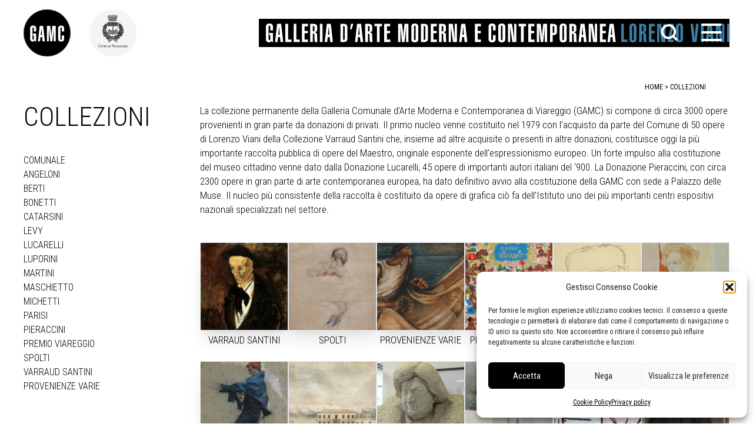

--- FILE ---
content_type: text/html; charset=UTF-8
request_url: https://gamc.it/collezione/
body_size: 16197
content:
<!doctype html>
<html lang="it-IT">
<head>
	<meta charset="UTF-8">
	<meta name="viewport" content="width=device-width, initial-scale=1">
	<link rel="profile" href="https://gmpg.org/xfn/11">
	<link rel="preconnect" href="https://fonts.googleapis.com"> 
	<link rel="preconnect" href="https://fonts.gstatic.com" crossorigin> 
	<link href="https://fonts.googleapis.com/css2?family=Roboto+Condensed:wght@300;400;700&display=swap" rel="stylesheet">
	<!-- Matomo -->
	<script>
	  var _paq = window._paq = window._paq || [];
	  /* tracker methods like "setCustomDimension" should be called before "trackPageView" */
	  _paq.push(['trackPageView']);
	  _paq.push(['enableLinkTracking']);
	  (function() {
	    var u="https://ingestion.webanalytics.italia.it/";
	    _paq.push(['setTrackerUrl', u+'matomo.php']);
	    _paq.push(['setSiteId', '14546']);
	    var d=document, g=d.createElement('script'), s=d.getElementsByTagName('script')[0];
	    g.async=true; g.src=u+'matomo.js'; s.parentNode.insertBefore(g,s);
	  })();
	</script>
	<!-- End Matomo Code -->
	<meta name='robots' content='index, follow, max-image-preview:large, max-snippet:-1, max-video-preview:-1' />

	<!-- This site is optimized with the Yoast SEO plugin v26.8 - https://yoast.com/product/yoast-seo-wordpress/ -->
	<title>Archivi collezioni - Galleria Di arte Moderna di Viareggio</title>
	<link rel="canonical" href="https://www.gamc.it/collezione/" />
	<link rel="next" href="https://www.gamc.it/collezione/page/2/" />
	<meta property="og:locale" content="it_IT" />
	<meta property="og:type" content="website" />
	<meta property="og:title" content="Archivi collezioni - Galleria Di arte Moderna di Viareggio" />
	<meta property="og:url" content="https://www.gamc.it/collezione/" />
	<meta property="og:site_name" content="Galleria Di arte Moderna di Viareggio" />
	<meta name="twitter:card" content="summary_large_image" />
	<meta name="twitter:site" content="@gamclorenzovian" />
	<script type="application/ld+json" class="yoast-schema-graph">{"@context":"https://schema.org","@graph":[{"@type":"CollectionPage","@id":"https://www.gamc.it/collezione/","url":"https://www.gamc.it/collezione/","name":"Archivi collezioni - Galleria Di arte Moderna di Viareggio","isPartOf":{"@id":"https://www.gamc.it/#website"},"primaryImageOfPage":{"@id":"https://www.gamc.it/collezione/#primaryimage"},"image":{"@id":"https://www.gamc.it/collezione/#primaryimage"},"thumbnailUrl":"https://gamc.it/wp-content/uploads/2022/01/luporini.jpg","inLanguage":"it-IT"},{"@type":"ImageObject","inLanguage":"it-IT","@id":"https://www.gamc.it/collezione/#primaryimage","url":"https://gamc.it/wp-content/uploads/2022/01/luporini.jpg","contentUrl":"https://gamc.it/wp-content/uploads/2022/01/luporini.jpg","width":350,"height":350,"caption":"GAMC collezione: Luporini"},{"@type":"WebSite","@id":"https://www.gamc.it/#website","url":"https://www.gamc.it/","name":"Galleria Di arte Moderna di Viareggio","description":"La Galleria Comunale di Arte Moderna e Contemporanea di Viareggio (GAMC)","publisher":{"@id":"https://www.gamc.it/#organization"},"potentialAction":[{"@type":"SearchAction","target":{"@type":"EntryPoint","urlTemplate":"https://www.gamc.it/?s={search_term_string}"},"query-input":{"@type":"PropertyValueSpecification","valueRequired":true,"valueName":"search_term_string"}}],"inLanguage":"it-IT"},{"@type":"Organization","@id":"https://www.gamc.it/#organization","name":"Galleria Di arte Moderna di Viareggio","url":"https://www.gamc.it/","logo":{"@type":"ImageObject","inLanguage":"it-IT","@id":"https://www.gamc.it/#/schema/logo/image/","url":"https://gamc.it/wp-content/uploads/2022/11/logo-galleria-di-arte-moderna-e-contremporane-di-Viareggio-GAMC.png","contentUrl":"https://gamc.it/wp-content/uploads/2022/11/logo-galleria-di-arte-moderna-e-contremporane-di-Viareggio-GAMC.png","width":1616,"height":1616,"caption":"Galleria Di arte Moderna di Viareggio"},"image":{"@id":"https://www.gamc.it/#/schema/logo/image/"},"sameAs":["https://www.facebook.com/gamc.it/","https://x.com/gamclorenzovian"]}]}</script>
	<!-- / Yoast SEO plugin. -->


<link rel="alternate" type="application/rss+xml" title="Galleria Di arte Moderna di Viareggio &raquo; Feed" href="https://gamc.it/feed/" />
<link rel="alternate" type="application/rss+xml" title="Galleria Di arte Moderna di Viareggio &raquo; Feed dei commenti" href="https://gamc.it/comments/feed/" />
<link rel="alternate" type="application/rss+xml" title="Galleria Di arte Moderna di Viareggio &raquo; collezioni Feed" href="https://gamc.it/collezione/?feed=rss2" />
<style id='wp-img-auto-sizes-contain-inline-css'>
img:is([sizes=auto i],[sizes^="auto," i]){contain-intrinsic-size:3000px 1500px}
/*# sourceURL=wp-img-auto-sizes-contain-inline-css */
</style>
<link rel='stylesheet' id='scap.flashblock-css' href='https://gamc.it/wp-content/plugins/compact-wp-audio-player/css/flashblock.css?ver=f2f8d7b9ef83b1a576c19c347b2a4172' media='all' />
<link rel='stylesheet' id='scap.player-css' href='https://gamc.it/wp-content/plugins/compact-wp-audio-player/css/player.css?ver=f2f8d7b9ef83b1a576c19c347b2a4172' media='all' />
<link rel='stylesheet' id='cf7ic_style-css' href='https://gamc.it/wp-content/plugins/contact-form-7-image-captcha/css/cf7ic-style.css?ver=3.3.7' media='all' />
<style id='wp-emoji-styles-inline-css'>

	img.wp-smiley, img.emoji {
		display: inline !important;
		border: none !important;
		box-shadow: none !important;
		height: 1em !important;
		width: 1em !important;
		margin: 0 0.07em !important;
		vertical-align: -0.1em !important;
		background: none !important;
		padding: 0 !important;
	}
/*# sourceURL=wp-emoji-styles-inline-css */
</style>
<style id='wp-block-library-inline-css'>
:root{--wp-block-synced-color:#7a00df;--wp-block-synced-color--rgb:122,0,223;--wp-bound-block-color:var(--wp-block-synced-color);--wp-editor-canvas-background:#ddd;--wp-admin-theme-color:#007cba;--wp-admin-theme-color--rgb:0,124,186;--wp-admin-theme-color-darker-10:#006ba1;--wp-admin-theme-color-darker-10--rgb:0,107,160.5;--wp-admin-theme-color-darker-20:#005a87;--wp-admin-theme-color-darker-20--rgb:0,90,135;--wp-admin-border-width-focus:2px}@media (min-resolution:192dpi){:root{--wp-admin-border-width-focus:1.5px}}.wp-element-button{cursor:pointer}:root .has-very-light-gray-background-color{background-color:#eee}:root .has-very-dark-gray-background-color{background-color:#313131}:root .has-very-light-gray-color{color:#eee}:root .has-very-dark-gray-color{color:#313131}:root .has-vivid-green-cyan-to-vivid-cyan-blue-gradient-background{background:linear-gradient(135deg,#00d084,#0693e3)}:root .has-purple-crush-gradient-background{background:linear-gradient(135deg,#34e2e4,#4721fb 50%,#ab1dfe)}:root .has-hazy-dawn-gradient-background{background:linear-gradient(135deg,#faaca8,#dad0ec)}:root .has-subdued-olive-gradient-background{background:linear-gradient(135deg,#fafae1,#67a671)}:root .has-atomic-cream-gradient-background{background:linear-gradient(135deg,#fdd79a,#004a59)}:root .has-nightshade-gradient-background{background:linear-gradient(135deg,#330968,#31cdcf)}:root .has-midnight-gradient-background{background:linear-gradient(135deg,#020381,#2874fc)}:root{--wp--preset--font-size--normal:16px;--wp--preset--font-size--huge:42px}.has-regular-font-size{font-size:1em}.has-larger-font-size{font-size:2.625em}.has-normal-font-size{font-size:var(--wp--preset--font-size--normal)}.has-huge-font-size{font-size:var(--wp--preset--font-size--huge)}.has-text-align-center{text-align:center}.has-text-align-left{text-align:left}.has-text-align-right{text-align:right}.has-fit-text{white-space:nowrap!important}#end-resizable-editor-section{display:none}.aligncenter{clear:both}.items-justified-left{justify-content:flex-start}.items-justified-center{justify-content:center}.items-justified-right{justify-content:flex-end}.items-justified-space-between{justify-content:space-between}.screen-reader-text{border:0;clip-path:inset(50%);height:1px;margin:-1px;overflow:hidden;padding:0;position:absolute;width:1px;word-wrap:normal!important}.screen-reader-text:focus{background-color:#ddd;clip-path:none;color:#444;display:block;font-size:1em;height:auto;left:5px;line-height:normal;padding:15px 23px 14px;text-decoration:none;top:5px;width:auto;z-index:100000}html :where(.has-border-color){border-style:solid}html :where([style*=border-top-color]){border-top-style:solid}html :where([style*=border-right-color]){border-right-style:solid}html :where([style*=border-bottom-color]){border-bottom-style:solid}html :where([style*=border-left-color]){border-left-style:solid}html :where([style*=border-width]){border-style:solid}html :where([style*=border-top-width]){border-top-style:solid}html :where([style*=border-right-width]){border-right-style:solid}html :where([style*=border-bottom-width]){border-bottom-style:solid}html :where([style*=border-left-width]){border-left-style:solid}html :where(img[class*=wp-image-]){height:auto;max-width:100%}:where(figure){margin:0 0 1em}html :where(.is-position-sticky){--wp-admin--admin-bar--position-offset:var(--wp-admin--admin-bar--height,0px)}@media screen and (max-width:600px){html :where(.is-position-sticky){--wp-admin--admin-bar--position-offset:0px}}

/*# sourceURL=wp-block-library-inline-css */
</style><style id='global-styles-inline-css'>
:root{--wp--preset--aspect-ratio--square: 1;--wp--preset--aspect-ratio--4-3: 4/3;--wp--preset--aspect-ratio--3-4: 3/4;--wp--preset--aspect-ratio--3-2: 3/2;--wp--preset--aspect-ratio--2-3: 2/3;--wp--preset--aspect-ratio--16-9: 16/9;--wp--preset--aspect-ratio--9-16: 9/16;--wp--preset--color--black: #000000;--wp--preset--color--cyan-bluish-gray: #abb8c3;--wp--preset--color--white: #ffffff;--wp--preset--color--pale-pink: #f78da7;--wp--preset--color--vivid-red: #cf2e2e;--wp--preset--color--luminous-vivid-orange: #ff6900;--wp--preset--color--luminous-vivid-amber: #fcb900;--wp--preset--color--light-green-cyan: #7bdcb5;--wp--preset--color--vivid-green-cyan: #00d084;--wp--preset--color--pale-cyan-blue: #8ed1fc;--wp--preset--color--vivid-cyan-blue: #0693e3;--wp--preset--color--vivid-purple: #9b51e0;--wp--preset--gradient--vivid-cyan-blue-to-vivid-purple: linear-gradient(135deg,rgb(6,147,227) 0%,rgb(155,81,224) 100%);--wp--preset--gradient--light-green-cyan-to-vivid-green-cyan: linear-gradient(135deg,rgb(122,220,180) 0%,rgb(0,208,130) 100%);--wp--preset--gradient--luminous-vivid-amber-to-luminous-vivid-orange: linear-gradient(135deg,rgb(252,185,0) 0%,rgb(255,105,0) 100%);--wp--preset--gradient--luminous-vivid-orange-to-vivid-red: linear-gradient(135deg,rgb(255,105,0) 0%,rgb(207,46,46) 100%);--wp--preset--gradient--very-light-gray-to-cyan-bluish-gray: linear-gradient(135deg,rgb(238,238,238) 0%,rgb(169,184,195) 100%);--wp--preset--gradient--cool-to-warm-spectrum: linear-gradient(135deg,rgb(74,234,220) 0%,rgb(151,120,209) 20%,rgb(207,42,186) 40%,rgb(238,44,130) 60%,rgb(251,105,98) 80%,rgb(254,248,76) 100%);--wp--preset--gradient--blush-light-purple: linear-gradient(135deg,rgb(255,206,236) 0%,rgb(152,150,240) 100%);--wp--preset--gradient--blush-bordeaux: linear-gradient(135deg,rgb(254,205,165) 0%,rgb(254,45,45) 50%,rgb(107,0,62) 100%);--wp--preset--gradient--luminous-dusk: linear-gradient(135deg,rgb(255,203,112) 0%,rgb(199,81,192) 50%,rgb(65,88,208) 100%);--wp--preset--gradient--pale-ocean: linear-gradient(135deg,rgb(255,245,203) 0%,rgb(182,227,212) 50%,rgb(51,167,181) 100%);--wp--preset--gradient--electric-grass: linear-gradient(135deg,rgb(202,248,128) 0%,rgb(113,206,126) 100%);--wp--preset--gradient--midnight: linear-gradient(135deg,rgb(2,3,129) 0%,rgb(40,116,252) 100%);--wp--preset--font-size--small: 13px;--wp--preset--font-size--medium: 20px;--wp--preset--font-size--large: 36px;--wp--preset--font-size--x-large: 42px;--wp--preset--spacing--20: 0.44rem;--wp--preset--spacing--30: 0.67rem;--wp--preset--spacing--40: 1rem;--wp--preset--spacing--50: 1.5rem;--wp--preset--spacing--60: 2.25rem;--wp--preset--spacing--70: 3.38rem;--wp--preset--spacing--80: 5.06rem;--wp--preset--shadow--natural: 6px 6px 9px rgba(0, 0, 0, 0.2);--wp--preset--shadow--deep: 12px 12px 50px rgba(0, 0, 0, 0.4);--wp--preset--shadow--sharp: 6px 6px 0px rgba(0, 0, 0, 0.2);--wp--preset--shadow--outlined: 6px 6px 0px -3px rgb(255, 255, 255), 6px 6px rgb(0, 0, 0);--wp--preset--shadow--crisp: 6px 6px 0px rgb(0, 0, 0);}:where(.is-layout-flex){gap: 0.5em;}:where(.is-layout-grid){gap: 0.5em;}body .is-layout-flex{display: flex;}.is-layout-flex{flex-wrap: wrap;align-items: center;}.is-layout-flex > :is(*, div){margin: 0;}body .is-layout-grid{display: grid;}.is-layout-grid > :is(*, div){margin: 0;}:where(.wp-block-columns.is-layout-flex){gap: 2em;}:where(.wp-block-columns.is-layout-grid){gap: 2em;}:where(.wp-block-post-template.is-layout-flex){gap: 1.25em;}:where(.wp-block-post-template.is-layout-grid){gap: 1.25em;}.has-black-color{color: var(--wp--preset--color--black) !important;}.has-cyan-bluish-gray-color{color: var(--wp--preset--color--cyan-bluish-gray) !important;}.has-white-color{color: var(--wp--preset--color--white) !important;}.has-pale-pink-color{color: var(--wp--preset--color--pale-pink) !important;}.has-vivid-red-color{color: var(--wp--preset--color--vivid-red) !important;}.has-luminous-vivid-orange-color{color: var(--wp--preset--color--luminous-vivid-orange) !important;}.has-luminous-vivid-amber-color{color: var(--wp--preset--color--luminous-vivid-amber) !important;}.has-light-green-cyan-color{color: var(--wp--preset--color--light-green-cyan) !important;}.has-vivid-green-cyan-color{color: var(--wp--preset--color--vivid-green-cyan) !important;}.has-pale-cyan-blue-color{color: var(--wp--preset--color--pale-cyan-blue) !important;}.has-vivid-cyan-blue-color{color: var(--wp--preset--color--vivid-cyan-blue) !important;}.has-vivid-purple-color{color: var(--wp--preset--color--vivid-purple) !important;}.has-black-background-color{background-color: var(--wp--preset--color--black) !important;}.has-cyan-bluish-gray-background-color{background-color: var(--wp--preset--color--cyan-bluish-gray) !important;}.has-white-background-color{background-color: var(--wp--preset--color--white) !important;}.has-pale-pink-background-color{background-color: var(--wp--preset--color--pale-pink) !important;}.has-vivid-red-background-color{background-color: var(--wp--preset--color--vivid-red) !important;}.has-luminous-vivid-orange-background-color{background-color: var(--wp--preset--color--luminous-vivid-orange) !important;}.has-luminous-vivid-amber-background-color{background-color: var(--wp--preset--color--luminous-vivid-amber) !important;}.has-light-green-cyan-background-color{background-color: var(--wp--preset--color--light-green-cyan) !important;}.has-vivid-green-cyan-background-color{background-color: var(--wp--preset--color--vivid-green-cyan) !important;}.has-pale-cyan-blue-background-color{background-color: var(--wp--preset--color--pale-cyan-blue) !important;}.has-vivid-cyan-blue-background-color{background-color: var(--wp--preset--color--vivid-cyan-blue) !important;}.has-vivid-purple-background-color{background-color: var(--wp--preset--color--vivid-purple) !important;}.has-black-border-color{border-color: var(--wp--preset--color--black) !important;}.has-cyan-bluish-gray-border-color{border-color: var(--wp--preset--color--cyan-bluish-gray) !important;}.has-white-border-color{border-color: var(--wp--preset--color--white) !important;}.has-pale-pink-border-color{border-color: var(--wp--preset--color--pale-pink) !important;}.has-vivid-red-border-color{border-color: var(--wp--preset--color--vivid-red) !important;}.has-luminous-vivid-orange-border-color{border-color: var(--wp--preset--color--luminous-vivid-orange) !important;}.has-luminous-vivid-amber-border-color{border-color: var(--wp--preset--color--luminous-vivid-amber) !important;}.has-light-green-cyan-border-color{border-color: var(--wp--preset--color--light-green-cyan) !important;}.has-vivid-green-cyan-border-color{border-color: var(--wp--preset--color--vivid-green-cyan) !important;}.has-pale-cyan-blue-border-color{border-color: var(--wp--preset--color--pale-cyan-blue) !important;}.has-vivid-cyan-blue-border-color{border-color: var(--wp--preset--color--vivid-cyan-blue) !important;}.has-vivid-purple-border-color{border-color: var(--wp--preset--color--vivid-purple) !important;}.has-vivid-cyan-blue-to-vivid-purple-gradient-background{background: var(--wp--preset--gradient--vivid-cyan-blue-to-vivid-purple) !important;}.has-light-green-cyan-to-vivid-green-cyan-gradient-background{background: var(--wp--preset--gradient--light-green-cyan-to-vivid-green-cyan) !important;}.has-luminous-vivid-amber-to-luminous-vivid-orange-gradient-background{background: var(--wp--preset--gradient--luminous-vivid-amber-to-luminous-vivid-orange) !important;}.has-luminous-vivid-orange-to-vivid-red-gradient-background{background: var(--wp--preset--gradient--luminous-vivid-orange-to-vivid-red) !important;}.has-very-light-gray-to-cyan-bluish-gray-gradient-background{background: var(--wp--preset--gradient--very-light-gray-to-cyan-bluish-gray) !important;}.has-cool-to-warm-spectrum-gradient-background{background: var(--wp--preset--gradient--cool-to-warm-spectrum) !important;}.has-blush-light-purple-gradient-background{background: var(--wp--preset--gradient--blush-light-purple) !important;}.has-blush-bordeaux-gradient-background{background: var(--wp--preset--gradient--blush-bordeaux) !important;}.has-luminous-dusk-gradient-background{background: var(--wp--preset--gradient--luminous-dusk) !important;}.has-pale-ocean-gradient-background{background: var(--wp--preset--gradient--pale-ocean) !important;}.has-electric-grass-gradient-background{background: var(--wp--preset--gradient--electric-grass) !important;}.has-midnight-gradient-background{background: var(--wp--preset--gradient--midnight) !important;}.has-small-font-size{font-size: var(--wp--preset--font-size--small) !important;}.has-medium-font-size{font-size: var(--wp--preset--font-size--medium) !important;}.has-large-font-size{font-size: var(--wp--preset--font-size--large) !important;}.has-x-large-font-size{font-size: var(--wp--preset--font-size--x-large) !important;}
/*# sourceURL=global-styles-inline-css */
</style>

<style id='classic-theme-styles-inline-css'>
/*! This file is auto-generated */
.wp-block-button__link{color:#fff;background-color:#32373c;border-radius:9999px;box-shadow:none;text-decoration:none;padding:calc(.667em + 2px) calc(1.333em + 2px);font-size:1.125em}.wp-block-file__button{background:#32373c;color:#fff;text-decoration:none}
/*# sourceURL=/wp-includes/css/classic-themes.min.css */
</style>
<link rel='stylesheet' id='contact-form-7-css' href='https://gamc.it/wp-content/plugins/contact-form-7/includes/css/styles.css?ver=6.1.4' media='all' />
<link rel='stylesheet' id='cmplz-general-css' href='https://gamc.it/wp-content/plugins/complianz-gdpr/assets/css/cookieblocker.min.css?ver=1766021692' media='all' />
<link rel='stylesheet' id='compiled-css' href='https://gamc.it/wp-content/themes/beautiful-art-gallery-theme/dist/app.css?ver=f2f8d7b9ef83b1a576c19c347b2a4172' media='all' />
<script src="https://gamc.it/wp-content/plugins/compact-wp-audio-player/js/soundmanager2-nodebug-jsmin.js?ver=f2f8d7b9ef83b1a576c19c347b2a4172" id="scap.soundmanager2-js"></script>
<link rel="https://api.w.org/" href="https://gamc.it/wp-json/" /><link rel="EditURI" type="application/rsd+xml" title="RSD" href="https://gamc.it/xmlrpc.php?rsd" />

			<style>.cmplz-hidden {
					display: none !important;
				}</style><link rel="icon" href="https://gamc.it/wp-content/uploads/2022/11/cropped-logo-galleria-di-arte-moderna-e-contremporane-di-Viareggio-GAMC-32x32.png" sizes="32x32" />
<link rel="icon" href="https://gamc.it/wp-content/uploads/2022/11/cropped-logo-galleria-di-arte-moderna-e-contremporane-di-Viareggio-GAMC-192x192.png" sizes="192x192" />
<link rel="apple-touch-icon" href="https://gamc.it/wp-content/uploads/2022/11/cropped-logo-galleria-di-arte-moderna-e-contremporane-di-Viareggio-GAMC-180x180.png" />
<meta name="msapplication-TileImage" content="https://gamc.it/wp-content/uploads/2022/11/cropped-logo-galleria-di-arte-moderna-e-contremporane-di-Viareggio-GAMC-270x270.png" />
</head>
<body data-cmplz=1 class="archive post-type-archive post-type-archive-collezione wp-theme-beautiful-art-gallery-theme hfeed" id="app">
<div id="page" class="site flex flex-col relative" role="document">
	<header id="masthead" role="banner"  class="site-header text-black py-3 lg:py-2 px-3 md:px-10 bg-white lg:bg-transparent bg-opacity-100 z-20 pb-3">

	<div class="flex items-center justify-between lg:my-2 z-50">
				<a href="/" class="w-14 lg:w-28 z-30" role="link" tabindex="0" title="vai al contenuto principale"><img alt="logo gamc" class="w-20 lg:w-30" src="https://gamc.it/wp-content/themes/beautiful-art-gallery-theme/assets/img/logo.svg"></a>
				<a href="https://www.comune.viareggio.lu.it" class="w-14 lg:w-28 z-30" role="link" tabindex="0" title="vai al sito del comune"><img alt="logo comune di viareggio" class="w-20 lg:w-30" src="https://gamc.it/wp-content/themes/beautiful-art-gallery-theme/assets/img/logo-comune-header.png"></a>
				<h1 class="banner-header inline-block text-white m-0 p-0 w-0">Galleria d'arte moderna e contemporanea Lorenzo Viani</h1>
				<div class="flex-1 lg:bg-black h-12 ml-2 lg:ml-32 xl:ml-44 text-white flex items-center justify-between relative z-30 overflow-visible">
					<img alt="logo scritta galleria d-arte moderna Lorenzo Viani" class="ml-3 lg:h-6 xl:h-8 hidden lg:block" src="https://gamc.it/wp-content/themes/beautiful-art-gallery-theme/assets/img/logo-testo-linea.svg">
        	 		<img alt="logo scritta galleria d-arte moderna Lorenzo Viani" class="h-10 lg:hidden" src="https://gamc.it/wp-content/themes/beautiful-art-gallery-theme/assets/img/logo-testo-mobile.svg">

					<button class="hamburger hamburger--slider z-30 absolute" type="button" aria-label="Menu" role="button" aria-controls="site-navigation" tabindex="0" title="apre il menu">
    	            <span class="hamburger-box" title="menu box">
    	                <span class="hamburger-inner" title="hamburger"></span>
    	            </span>
    	        </button>
					<button id="button_search" class="w-10 h-12 right-12 lg:right-20 absolute hover:text-gamc focus:text-gamc block text-black lg:text-white stroke-current" tabindex="0" role="button" title="apri la ricerca">
						<svg aria-labelledby="search lens" role="img" xmlns="http://www.w3.org/2000/svg" width="35" height="30" viewBox="0 0 35 38">
							  <g id="Icon_feather-search" data-name="Icon feather-search" transform="translate(-2 -2)">
								 <path id="Path_1" data-name="Path 1" d="M31.782,18.141A13.641,13.641,0,1,1,18.141,4.5,13.641,13.641,0,0,1,31.782,18.141Z" fill="none" stroke-linecap="round" stroke-linejoin="round" stroke-width="5"/>
								 <path id="Path_2" data-name="Path 2" d="M32.392,32.392l-7.417-7.417" transform="translate(2.8 2.8)" fill="none" stroke-linecap="round" stroke-linejoin="round" stroke-width="5"/>
							  </g>
						</svg>
					</button>
  	  

            </div>
        </div>
		  <form id="search_area" role="search" class="bg-white bg-opacity-90 z-20 w-screen h-72 overflow-visible mr-24 rounded-sm hidden -mx-3 lg:-mx-10 my-24 items-center justify-center absolute -top-24"  role="search" method="get" action="/" autocomplete="off">
				<div class="w-1/2 h-50 mx-auto relative mt-20">
					<label for="search_input">Cerca</label>
					<div class="relative">
              <input id="search_input" pattern=".{3,}" type="text" tabindex="0" autocomplete="off" title="inserisci un parametro per la ricerca"  class="text-black w-full py-2 lg:py-4 h-50 block bg-gray-100 h-10 ring-0 border border-black text-17" placeholder="Cerca sul sito .." name="s" value="" required="">
					<span class="alabel relative inline-block" title="inserisci un parametro per la ricerca"></span>
					<button id="submit_search" class="w-14 h-14 pl-2 top-0 right-0 absolute focus:absolute text-black hover:text-gamc focus:text-gamc stroke-current" tabindex="0" role="button" title="invia">
						<svg aria-labelledby="search lens" role="img" xmlns="http://www.w3.org/2000/svg" width="35" height="30" viewBox="0 0 35 38">
							  <g id="Icon_feather-search_1" data-name="Icon feather-search" transform="translate(-2 -2)">
								 <path id="Path_1_1" data-name="Path 1" d="M31.782,18.141A13.641,13.641,0,1,1,18.141,4.5,13.641,13.641,0,0,1,31.782,18.141Z" fill="none" stroke-linecap="round" stroke-linejoin="round" stroke-width="5"/>
								 <path id="Path_2_1" data-name="Path 2" d="M32.392,32.392l-7.417-7.417" transform="translate(2.8 2.8)" fill="none" stroke-linecap="round" stroke-linejoin="round" stroke-width="5"/>
							  </g>
						</svg>
					</button> 
					</div> 
				</div>  
      
		</form>     
        <div class="wrapper-menu flex items-center absolute z-20 px-3 lg:px-10 left-0 right-0 top-0 pt-20 lg:pt-28" :aria-expanded="open">
        <span class="hidden lg:block w-20 lg:w-28">&nbsp;</span>
		<nav id="site-navigation" class="main-navigation uppercase flex flex-1 py-0 ml-5 lg:ml-32 overflow-hidden">
			<div class="font-bold"><div class="mb-2 mt-6">IL MUSEO</div>
			<div class="menu-galleria-container"><ul id="menu_galleria" class="menu"><li id="menu-item-26875" class="menu-item menu-item-type-post_type menu-item-object-page menu-item-26875"><a href="https://gamc.it/info/" title="vai alle info sulla galleria">Info</a></li>
<li id="menu-item-29436" class="menu-item menu-item-type-post_type menu-item-object-page menu-item-29436"><a href="https://gamc.it/contatti/" title="Vai ai contatti">Contatti</a></li>
<li id="menu-item-29406" class="menu-item menu-item-type-custom menu-item-object-custom menu-item-29406"><a href="/didattiche" title="vai alla pagina delle attività didattiche">Didattica</a></li>
<li id="menu-item-26902" class="menu-item menu-item-type-post_type menu-item-object-page menu-item-26902"><a href="https://gamc.it/shop/" title="vai alla info sullo shop della galleria">Shop</a></li>
<li id="menu-item-26985" class="mt-6 menu-item menu-item-type-post_type menu-item-object-page menu-item-26985"><a href="https://gamc.it/collezioni/" title="vai alla pagina delle collezioni">Le collezioni</a></li>
<li id="menu-item-26986" class="menu-item menu-item-type-post_type menu-item-object-page menu-item-26986"><a href="https://gamc.it/autori/" title="vai all&#8217;indice degli autori">Gli autori</a></li>
<li id="menu-item-26997" class="menu-item menu-item-type-custom menu-item-object-custom menu-item-26997"><a href="/autore/viani-lorenzo/" title="vai alla pagina su Lorenzo Viani">Lorenzo Viani</a></li>
<li id="menu-item-26898" class="mt-6 menu-item menu-item-type-post_type menu-item-object-page menu-item-26898"><a href="https://gamc.it/mostre/" title="Vai alla pagina delle mostre">Mostre</a></li>
<li id="menu-item-29136" class="menu-item menu-item-type-post_type menu-item-object-page menu-item-29136"><a href="https://gamc.it/eventi/" title="Vai alla pagina degli eventi">Eventi</a></li>
<li id="menu-item-26899" class="mt-10 menu-item menu-item-type-post_type menu-item-object-page menu-item-26899"><a href="https://gamc.it/palazzo-delle-muse/" title="Vai alla pagina del Palazzo delle Muse">Palazzo delle Muse</a></li>
</ul></div>			</div>
            <div class="font-bold"><div class="mb-2 mt-6">OPERE</div>
			<div class="menu-opere-container"><ul id="menu_opere" class="menu"><li id="menu-item-26878" class="menu-item menu-item-type-taxonomy menu-item-object-tipologia_opera menu-item-26878"><a href="https://gamc.it/tipologia-opere/grafica/" title="vai alla tipologia grafica">Grafica</a></li>
<li id="menu-item-26879" class="menu-item menu-item-type-taxonomy menu-item-object-tipologia_opera menu-item-26879"><a href="https://gamc.it/tipologia-opere/pittura/" title="vai alla tipologia pittura">Pittura</a></li>
<li id="menu-item-26880" class="menu-item menu-item-type-taxonomy menu-item-object-tipologia_opera menu-item-26880"><a href="https://gamc.it/tipologia-opere/scultura/" title="vai alla tipologia scultura">Scultura</a></li>
<li id="menu-item-26881" class="menu-item menu-item-type-taxonomy menu-item-object-tipologia_opera menu-item-26881"><a href="https://gamc.it/tipologia-opere/stampa/" title="vai alla tipologia stampa">stampa</a></li>
<li id="menu-item-26882" class="menu-item menu-item-type-taxonomy menu-item-object-tipologia_opera menu-item-26882"><a href="https://gamc.it/tipologia-opere/altro/" title="vai alla tipologia altro">Altro</a></li>
<li id="menu-item-26883" class="menu-item menu-item-type-taxonomy menu-item-object-tipologia_opera menu-item-26883"><a href="https://gamc.it/tipologia-opere/matrici-xilografiche/" title="vai alle matrici xilografiche">matrici xilografiche</a></li>
<li id="menu-item-26884" class="menu-item menu-item-type-taxonomy menu-item-object-tipologia_opera menu-item-26884"><a href="https://gamc.it/tipologia-opere/fotografia/" title="via alla tipologia fotografia">fotografia</a></li>
</ul></div>			</div>
			<div class="font-bold"><div class="mb-2 mt-6 hidden md:block">COLLEZIONI</div>
			<div class="hidden md:block">
			<div class="menu-collezioni-container"><ul id="menu_collezioni" class="menu"><li id="menu-item-26868" class="menu-item menu-item-type-post_type menu-item-object-collezione menu-item-26868"><a href="https://gamc.it/collezione/comunale/" title="vai alla collezione Comunale">COMUNALE</a></li>
<li id="menu-item-26909" class="menu-item menu-item-type-post_type menu-item-object-collezione menu-item-26909"><a href="https://gamc.it/collezione/angeloni/" title="Vai alla collezione Angeloni">ANGELONI</a></li>
<li id="menu-item-26863" class="menu-item menu-item-type-post_type menu-item-object-collezione menu-item-26863"><a href="https://gamc.it/collezione/berti/" title="Vai alla collezione Berti">BERTI</a></li>
<li id="menu-item-26910" class="menu-item menu-item-type-post_type menu-item-object-collezione menu-item-26910"><a href="https://gamc.it/collezione/bonetti/" title="Vai alla collezione Bonetti">BONETTI</a></li>
<li id="menu-item-26874" class="menu-item menu-item-type-post_type menu-item-object-collezione menu-item-26874"><a href="https://gamc.it/collezione/catarsini/" title="Vai alla collezione Catarsini">CATARSINI</a></li>
<li id="menu-item-26873" class="menu-item menu-item-type-post_type menu-item-object-collezione menu-item-26873"><a href="https://gamc.it/collezione/levy/" title="Vai alla collezione Levi">LEVY</a></li>
<li id="menu-item-26872" class="menu-item menu-item-type-post_type menu-item-object-collezione menu-item-26872"><a href="https://gamc.it/collezione/lucarelli/" title="Vai alla collezione Lucarelli">LUCARELLI</a></li>
<li id="menu-item-26861" class="menu-item menu-item-type-post_type menu-item-object-collezione menu-item-26861"><a href="https://gamc.it/collezione/luporini/" title="Vai alla collezione Luporini">LUPORINI</a></li>
<li id="menu-item-26867" class="menu-item menu-item-type-post_type menu-item-object-collezione menu-item-26867"><a href="https://gamc.it/collezione/martini/" title="Vai alla collezione Martini">MARTINI</a></li>
<li id="menu-item-26864" class="menu-item menu-item-type-post_type menu-item-object-collezione menu-item-26864"><a href="https://gamc.it/collezione/maschietto/" title="Vai alla collezione Maschietto">MASCHIETTO</a></li>
<li id="menu-item-26865" class="menu-item menu-item-type-post_type menu-item-object-collezione menu-item-26865"><a href="https://gamc.it/collezione/michetti/" title="Vai alla collezione Michetti">MICHETTI</a></li>
<li id="menu-item-26871" class="menu-item menu-item-type-post_type menu-item-object-collezione menu-item-26871"><a href="https://gamc.it/collezione/parisi/" title="Vai alla collezione Parisi">PARISI</a></li>
<li id="menu-item-26870" class="menu-item menu-item-type-post_type menu-item-object-collezione menu-item-26870"><a href="https://gamc.it/collezione/pieraccini/" title="Vai alla collezione Pieraccini">PIERACCINI</a></li>
<li id="menu-item-26911" class="menu-item menu-item-type-post_type menu-item-object-collezione menu-item-26911"><a href="https://gamc.it/collezione/premio-viareggio/" title="Vai alla collezione Premio Viareggio">PREMIO VIAREGGIO</a></li>
<li id="menu-item-26869" class="menu-item menu-item-type-post_type menu-item-object-collezione menu-item-26869"><a href="https://gamc.it/collezione/spolti/" title="Vai alla collezione Spolti">SPOLTI</a></li>
<li id="menu-item-26912" class="menu-item menu-item-type-post_type menu-item-object-collezione menu-item-26912"><a href="https://gamc.it/collezione/varraud-santini/" title="Vai alla collezione Varraud Santini">VARRAUD SANTINI</a></li>
<li id="menu-item-26866" class="menu-item menu-item-type-post_type menu-item-object-collezione menu-item-26866"><a href="https://gamc.it/collezione/provenienze-varie/" title="Vai alla collezione Provenienze Varie">PROVENIENZE VARIE</a></li>
</ul></div>			</div>
			</div>
		</nav>
        </div>
	</header>
	<main id="primary" class="site-main flex-1 mb-20 px-4 lg:px-10">
	<div class="breadcrumb container mx-auto pb-5 text-right px-6 md:px-10 hidden lg:block"><div class="breadcrumbs uppercase text-xs"><a title="torna alla home" href="https://gamc.it">home</a> > collezioni</div></div>
<div class="collezione container mx-auto lg:flex">
	<div class="lg:w-1/4 pr-20">
		<div class="sticky top-44">
		<h1 class="mb-4 lg:mb-10 leading-none font-light">COLLEZIONI</h1>
		<div class="hidden lg:block font-light">
		<div class="menu-collezioni-container"><ul id="menu_collezioni" class="menu"><li class="menu-item menu-item-type-post_type menu-item-object-collezione menu-item-26868"><a href="https://gamc.it/collezione/comunale/" title="vai alla collezione Comunale">COMUNALE</a></li>
<li class="menu-item menu-item-type-post_type menu-item-object-collezione menu-item-26909"><a href="https://gamc.it/collezione/angeloni/" title="Vai alla collezione Angeloni">ANGELONI</a></li>
<li class="menu-item menu-item-type-post_type menu-item-object-collezione menu-item-26863"><a href="https://gamc.it/collezione/berti/" title="Vai alla collezione Berti">BERTI</a></li>
<li class="menu-item menu-item-type-post_type menu-item-object-collezione menu-item-26910"><a href="https://gamc.it/collezione/bonetti/" title="Vai alla collezione Bonetti">BONETTI</a></li>
<li class="menu-item menu-item-type-post_type menu-item-object-collezione menu-item-26874"><a href="https://gamc.it/collezione/catarsini/" title="Vai alla collezione Catarsini">CATARSINI</a></li>
<li class="menu-item menu-item-type-post_type menu-item-object-collezione menu-item-26873"><a href="https://gamc.it/collezione/levy/" title="Vai alla collezione Levi">LEVY</a></li>
<li class="menu-item menu-item-type-post_type menu-item-object-collezione menu-item-26872"><a href="https://gamc.it/collezione/lucarelli/" title="Vai alla collezione Lucarelli">LUCARELLI</a></li>
<li class="menu-item menu-item-type-post_type menu-item-object-collezione menu-item-26861"><a href="https://gamc.it/collezione/luporini/" title="Vai alla collezione Luporini">LUPORINI</a></li>
<li class="menu-item menu-item-type-post_type menu-item-object-collezione menu-item-26867"><a href="https://gamc.it/collezione/martini/" title="Vai alla collezione Martini">MARTINI</a></li>
<li class="menu-item menu-item-type-post_type menu-item-object-collezione menu-item-26864"><a href="https://gamc.it/collezione/maschietto/" title="Vai alla collezione Maschietto">MASCHIETTO</a></li>
<li class="menu-item menu-item-type-post_type menu-item-object-collezione menu-item-26865"><a href="https://gamc.it/collezione/michetti/" title="Vai alla collezione Michetti">MICHETTI</a></li>
<li class="menu-item menu-item-type-post_type menu-item-object-collezione menu-item-26871"><a href="https://gamc.it/collezione/parisi/" title="Vai alla collezione Parisi">PARISI</a></li>
<li class="menu-item menu-item-type-post_type menu-item-object-collezione menu-item-26870"><a href="https://gamc.it/collezione/pieraccini/" title="Vai alla collezione Pieraccini">PIERACCINI</a></li>
<li class="menu-item menu-item-type-post_type menu-item-object-collezione menu-item-26911"><a href="https://gamc.it/collezione/premio-viareggio/" title="Vai alla collezione Premio Viareggio">PREMIO VIAREGGIO</a></li>
<li class="menu-item menu-item-type-post_type menu-item-object-collezione menu-item-26869"><a href="https://gamc.it/collezione/spolti/" title="Vai alla collezione Spolti">SPOLTI</a></li>
<li class="menu-item menu-item-type-post_type menu-item-object-collezione menu-item-26912"><a href="https://gamc.it/collezione/varraud-santini/" title="Vai alla collezione Varraud Santini">VARRAUD SANTINI</a></li>
<li class="menu-item menu-item-type-post_type menu-item-object-collezione menu-item-26866"><a href="https://gamc.it/collezione/provenienze-varie/" title="Vai alla collezione Provenienze Varie">PROVENIENZE VARIE</a></li>
</ul></div>		</div>
		</div>
	</div>
	<div class="lg:w-3/4">
	<div>
		<p>La collezione permanente della Galleria Comunale d’Arte Moderna e Contemporanea di Viareggio (GAMC) si compone di circa 3000 opere provenienti in gran parte da donazioni di privati.

Il primo nucleo venne costituito nel 1979 con l’acquisto da parte del Comune di 50 opere di Lorenzo Viani della Collezione Varraud Santini che, insieme ad altre acquisite o presenti in altre donazioni, costituisce oggi la più importante raccolta pubblica di opere del Maestro, originale esponente dell’espressionismo europeo.

Un forte impulso alla costituzione del museo cittadino venne dato dalla Donazione Lucarelli, 45 opere di importanti autori italiani del ‘900.

La Donazione Pieraccini, con circa 2300 opere in gran parte di arte contemporanea europea, ha dato definitivo avvio alla costituzione della GAMC con sede a Palazzo delle Muse.
Il nucleo più consistente della raccolta è costituito da opere di grafica ciò fa dell’Istituto uno dei più importanti centri espositivi nazionali specializzati nel settore.</p>	</div>
	<div class="flex flex-wrap justify-around md:justify-between items-baseline pt-10 gap-1 lg:gap-3"><a title="VARRAUD SANTINI" class="w-40 md:w-1/4 lg:w1/5 xl:w-1/6 mb-5 text-center " href="https://gamc.it/collezione/varraud-santini/"><div class="block-thumb w-full border shadow-xl"><img width="300" height="300" src="https://gamc.it/wp-content/uploads/2022/01/varraud-1-300x300.jpg" class="attachment-medium size-medium wp-post-image" alt="GAMC collezione: Varraud" decoding="async" fetchpriority="high" srcset="https://gamc.it/wp-content/uploads/2022/01/varraud-1-300x300.jpg 300w, https://gamc.it/wp-content/uploads/2022/01/varraud-1-150x150.jpg 150w, https://gamc.it/wp-content/uploads/2022/01/varraud-1.jpg 350w" sizes="(max-width: 300px) 100vw, 300px" /></div><p class="uppercase mt-1">VARRAUD SANTINI</p></a><a title="SPOLTI" class="w-40 md:w-1/4 lg:w1/5 xl:w-1/6 mb-5 text-center " href="https://gamc.it/collezione/spolti/"><div class="block-thumb w-full border shadow-xl"><img width="300" height="300" src="https://gamc.it/wp-content/uploads/2022/01/spolti-300x300.jpg" class="attachment-medium size-medium wp-post-image" alt="GAMC collezione: Spolti" decoding="async" srcset="https://gamc.it/wp-content/uploads/2022/01/spolti-300x300.jpg 300w, https://gamc.it/wp-content/uploads/2022/01/spolti-150x150.jpg 150w, https://gamc.it/wp-content/uploads/2022/01/spolti.jpg 350w" sizes="(max-width: 300px) 100vw, 300px" /></div><p class="uppercase mt-1">SPOLTI</p></a><a title="PROVENIENZE VARIE" class="w-40 md:w-1/4 lg:w1/5 xl:w-1/6 mb-5 text-center " href="https://gamc.it/collezione/provenienze-varie/"><div class="block-thumb w-full border shadow-xl"><img width="300" height="300" src="https://gamc.it/wp-content/uploads/2022/01/provenienze-varie-300x300.jpg" class="attachment-medium size-medium wp-post-image" alt="GAMC collezione: Provenienze Varie" decoding="async" srcset="https://gamc.it/wp-content/uploads/2022/01/provenienze-varie-300x300.jpg 300w, https://gamc.it/wp-content/uploads/2022/01/provenienze-varie-150x150.jpg 150w, https://gamc.it/wp-content/uploads/2022/01/provenienze-varie.jpg 350w" sizes="(max-width: 300px) 100vw, 300px" /></div><p class="uppercase mt-1">PROVENIENZE VARIE</p></a><a title="PREMIO VIAREGGIO" class="w-40 md:w-1/4 lg:w1/5 xl:w-1/6 mb-5 text-center " href="https://gamc.it/collezione/premio-viareggio/"><div class="block-thumb w-full border shadow-xl"><img width="300" height="300" src="https://gamc.it/wp-content/uploads/2022/01/premio-viareggio-300x300.jpg" class="attachment-medium size-medium wp-post-image" alt="GAMC collezione: Premio Viareggio" decoding="async" srcset="https://gamc.it/wp-content/uploads/2022/01/premio-viareggio-300x300.jpg 300w, https://gamc.it/wp-content/uploads/2022/01/premio-viareggio-150x150.jpg 150w, https://gamc.it/wp-content/uploads/2022/01/premio-viareggio.jpg 350w" sizes="(max-width: 300px) 100vw, 300px" /></div><p class="uppercase mt-1">PREMIO VIAREGGIO</p></a><a title="PIERACCINI" class="w-40 md:w-1/4 lg:w1/5 xl:w-1/6 mb-5 text-center " href="https://gamc.it/collezione/pieraccini/"><div class="block-thumb w-full border shadow-xl"><img width="300" height="300" src="https://gamc.it/wp-content/uploads/2022/01/pieraccini-300x300.png" class="attachment-medium size-medium wp-post-image" alt="GAMC collezione: Pieraccini" decoding="async" srcset="https://gamc.it/wp-content/uploads/2022/01/pieraccini-300x300.png 300w, https://gamc.it/wp-content/uploads/2022/01/pieraccini-150x150.png 150w, https://gamc.it/wp-content/uploads/2022/01/pieraccini.png 350w" sizes="(max-width: 300px) 100vw, 300px" /></div><p class="uppercase mt-1">PIERACCINI</p></a><a title="PARISI" class="w-40 md:w-1/4 lg:w1/5 xl:w-1/6 mb-5 text-center " href="https://gamc.it/collezione/parisi/"><div class="block-thumb w-full border shadow-xl"><img width="300" height="300" src="https://gamc.it/wp-content/uploads/2022/01/parisi-300x300.jpg" class="attachment-medium size-medium wp-post-image" alt="GAMC collezione: Parisi" decoding="async" srcset="https://gamc.it/wp-content/uploads/2022/01/parisi-300x300.jpg 300w, https://gamc.it/wp-content/uploads/2022/01/parisi-150x150.jpg 150w, https://gamc.it/wp-content/uploads/2022/01/parisi.jpg 350w" sizes="(max-width: 300px) 100vw, 300px" /></div><p class="uppercase mt-1">PARISI</p></a><a title="MICHETTI" class="w-40 md:w-1/4 lg:w1/5 xl:w-1/6 mb-5 text-center " href="https://gamc.it/collezione/michetti/"><div class="block-thumb w-full border shadow-xl"><img width="300" height="300" src="https://gamc.it/wp-content/uploads/2022/01/michetti-300x300.jpg" class="attachment-medium size-medium wp-post-image" alt="GAMC collezione: Michetti" decoding="async" srcset="https://gamc.it/wp-content/uploads/2022/01/michetti-300x300.jpg 300w, https://gamc.it/wp-content/uploads/2022/01/michetti-150x150.jpg 150w, https://gamc.it/wp-content/uploads/2022/01/michetti.jpg 350w" sizes="(max-width: 300px) 100vw, 300px" /></div><p class="uppercase mt-1">MICHETTI</p></a><a title="MASCHIETTO" class="w-40 md:w-1/4 lg:w1/5 xl:w-1/6 mb-5 text-center " href="https://gamc.it/collezione/maschietto/"><div class="block-thumb w-full border shadow-xl"><img width="300" height="300" src="https://gamc.it/wp-content/uploads/2022/01/maschietto-300x300.png" class="attachment-medium size-medium wp-post-image" alt="GAMC collezione: Maschietto" decoding="async" srcset="https://gamc.it/wp-content/uploads/2022/01/maschietto-300x300.png 300w, https://gamc.it/wp-content/uploads/2022/01/maschietto-150x150.png 150w, https://gamc.it/wp-content/uploads/2022/01/maschietto.png 350w" sizes="(max-width: 300px) 100vw, 300px" /></div><p class="uppercase mt-1">MASCHIETTO</p></a><a title="MARTINI" class="w-40 md:w-1/4 lg:w1/5 xl:w-1/6 mb-5 text-center " href="https://gamc.it/collezione/martini/"><div class="block-thumb w-full border shadow-xl"><img width="300" height="300" src="https://gamc.it/wp-content/uploads/2022/01/martini-300x300.jpg" class="attachment-medium size-medium wp-post-image" alt="GAMC collezione: Martini" decoding="async" srcset="https://gamc.it/wp-content/uploads/2022/01/martini-300x300.jpg 300w, https://gamc.it/wp-content/uploads/2022/01/martini-150x150.jpg 150w, https://gamc.it/wp-content/uploads/2022/01/martini.jpg 350w" sizes="(max-width: 300px) 100vw, 300px" /></div><p class="uppercase mt-1">MARTINI</p></a><a title="LUPORINI" class="w-40 md:w-1/4 lg:w1/5 xl:w-1/6 mb-5 text-center " href="https://gamc.it/collezione/luporini/"><div class="block-thumb w-full border shadow-xl"><img width="300" height="300" src="https://gamc.it/wp-content/uploads/2022/01/luporini-300x300.jpg" class="attachment-medium size-medium wp-post-image" alt="GAMC collezione: Luporini" decoding="async" srcset="https://gamc.it/wp-content/uploads/2022/01/luporini-300x300.jpg 300w, https://gamc.it/wp-content/uploads/2022/01/luporini-150x150.jpg 150w, https://gamc.it/wp-content/uploads/2022/01/luporini.jpg 350w" sizes="(max-width: 300px) 100vw, 300px" /></div><p class="uppercase mt-1">LUPORINI</p></a><a title="LUCARELLI" class="w-40 md:w-1/4 lg:w1/5 xl:w-1/6 mb-5 text-center " href="https://gamc.it/collezione/lucarelli/"><div class="block-thumb w-full border shadow-xl"><img width="300" height="300" src="https://gamc.it/wp-content/uploads/2022/01/lucarelli-300x300.jpg" class="attachment-medium size-medium wp-post-image" alt="GAMC collezione: Lucarelli" decoding="async" srcset="https://gamc.it/wp-content/uploads/2022/01/lucarelli-300x300.jpg 300w, https://gamc.it/wp-content/uploads/2022/01/lucarelli-150x150.jpg 150w, https://gamc.it/wp-content/uploads/2022/01/lucarelli.jpg 350w" sizes="(max-width: 300px) 100vw, 300px" /></div><p class="uppercase mt-1">LUCARELLI</p></a><a title="LEVY" class="w-40 md:w-1/4 lg:w1/5 xl:w-1/6 mb-5 text-center " href="https://gamc.it/collezione/levy/"><div class="block-thumb w-full border shadow-xl"><img width="300" height="300" src="https://gamc.it/wp-content/uploads/2022/01/levi-1-300x300.jpg" class="attachment-medium size-medium wp-post-image" alt="GAMC collezione: Levi" decoding="async" srcset="https://gamc.it/wp-content/uploads/2022/01/levi-1-300x300.jpg 300w, https://gamc.it/wp-content/uploads/2022/01/levi-1-150x150.jpg 150w, https://gamc.it/wp-content/uploads/2022/01/levi-1.jpg 350w" sizes="(max-width: 300px) 100vw, 300px" /></div><p class="uppercase mt-1">LEVY</p></a><a title="COMUNALE" class="w-40 md:w-1/4 lg:w1/5 xl:w-1/6 mb-5 text-center " href="https://gamc.it/collezione/comunale/"><div class="block-thumb w-full border shadow-xl"><img width="300" height="300" src="https://gamc.it/wp-content/uploads/2022/01/comunale-300x300.jpg" class="attachment-medium size-medium wp-post-image" alt="GAMC collezione: Comunale" decoding="async" srcset="https://gamc.it/wp-content/uploads/2022/01/comunale-300x300.jpg 300w, https://gamc.it/wp-content/uploads/2022/01/comunale-150x150.jpg 150w, https://gamc.it/wp-content/uploads/2022/01/comunale.jpg 350w" sizes="(max-width: 300px) 100vw, 300px" /></div><p class="uppercase mt-1">COMUNALE</p></a><a title="CATARSINI" class="w-40 md:w-1/4 lg:w1/5 xl:w-1/6 mb-5 text-center " href="https://gamc.it/collezione/catarsini/"><div class="block-thumb w-full border shadow-xl"><img width="300" height="300" src="https://gamc.it/wp-content/uploads/2022/01/catarsini-300x300.jpg" class="attachment-medium size-medium wp-post-image" alt="GAMC collezione: Catarsini" decoding="async" srcset="https://gamc.it/wp-content/uploads/2022/01/catarsini-300x300.jpg 300w, https://gamc.it/wp-content/uploads/2022/01/catarsini-150x150.jpg 150w, https://gamc.it/wp-content/uploads/2022/01/catarsini.jpg 350w" sizes="(max-width: 300px) 100vw, 300px" /></div><p class="uppercase mt-1">CATARSINI</p></a><a title="BONETTI" class="w-40 md:w-1/4 lg:w1/5 xl:w-1/6 mb-5 text-center " href="https://gamc.it/collezione/bonetti/"><div class="block-thumb w-full border shadow-xl"><img width="300" height="300" src="https://gamc.it/wp-content/uploads/2022/01/bonetti-300x300.jpg" class="attachment-medium size-medium wp-post-image" alt="GAMC collezione: Bonetti" decoding="async" srcset="https://gamc.it/wp-content/uploads/2022/01/bonetti-300x300.jpg 300w, https://gamc.it/wp-content/uploads/2022/01/bonetti-150x150.jpg 150w, https://gamc.it/wp-content/uploads/2022/01/bonetti.jpg 350w" sizes="(max-width: 300px) 100vw, 300px" /></div><p class="uppercase mt-1">BONETTI</p></a><a title="BERTI" class="w-40 md:w-1/4 lg:w1/5 xl:w-1/6 mb-5 text-center " href="https://gamc.it/collezione/berti/"><div class="block-thumb w-full border shadow-xl"><img width="300" height="300" src="https://gamc.it/wp-content/uploads/2022/01/berti-300x300.jpg" class="attachment-medium size-medium wp-post-image" alt="GAMC collezione: Berti" decoding="async" srcset="https://gamc.it/wp-content/uploads/2022/01/berti-300x300.jpg 300w, https://gamc.it/wp-content/uploads/2022/01/berti-150x150.jpg 150w, https://gamc.it/wp-content/uploads/2022/01/berti.jpg 350w" sizes="(max-width: 300px) 100vw, 300px" /></div><p class="uppercase mt-1">BERTI</p></a><a title="ANGELONI" class="w-40 md:w-1/4 lg:w1/5 xl:w-1/6 mb-5 text-center " href="https://gamc.it/collezione/angeloni/"><div class="block-thumb w-full border shadow-xl"><img width="300" height="300" src="https://gamc.it/wp-content/uploads/2022/01/angeloni-300x300.jpg" class="attachment-medium size-medium wp-post-image" alt="GAMC collezione: Angeloni" decoding="async" srcset="https://gamc.it/wp-content/uploads/2022/01/angeloni-300x300.jpg 300w, https://gamc.it/wp-content/uploads/2022/01/angeloni-150x150.jpg 150w, https://gamc.it/wp-content/uploads/2022/01/angeloni.jpg 350w" sizes="(max-width: 300px) 100vw, 300px" /></div><p class="uppercase mt-1">ANGELONI</p></a><div class="w-40 md:w-1/4 lg:w1/5 xl:w-1/6">&nbsp;</div><div class="w-40 md:w-1/4 lg:w1/5 xl:w-1/6">&nbsp;</div><div class="w-40 md:w-1/4 lg:w1/5 xl:w-1/6">&nbsp;</div><div class="w-40 md:w-1/4 lg:w1/5 xl:w-1/6">&nbsp;</div></div>	</div>
</div>


</main>
	<footer id="colophon" class="bg-white px-3 pb-14 md:p-10">
		<div class="flex items-start">
			<div>
				<div class="flex  mt-5 mb-8">
					<a href="/" title="vai alla home"><img alt="logo gamc" class="w-20 lg:w-28" src="https://gamc.it/wp-content/themes/beautiful-art-gallery-theme/assets/img/logo.svg"></a>
					<a href="/" title="vai alla sito del comune di viareggio"><img alt="logo comune di viareggio" class="w-20 lg:w-28" src="https://gamc.it/wp-content/themes/beautiful-art-gallery-theme/assets/img/viareggio-logo-bn.svg"></a>
				</div>
				<div class="text-xl font-bold leading-none">
					<p class="font-bold">GALLERIA D'ARTE MODERNA<br>E CONTEMPORANEA<br><span class="text-gamc">LORENZO VIANI</span><p>				                            
					<p class="font-bold mt-2">Palazzo delle Muse</p>                          
					<p class="mb-0">Piazza Mazzini                            
					</p><p class="mb-0">55049 - Viareggio                            
					</p><p class="mb-0 break-normal">Tel: <strong><a title="telefona alla galleria" href="tel:00390584581118" class="underline">+39 0584 581118</a></strong> Cell: <strong><a class="underline" title="telefona alla galleria" href="tel:00393385714978">+39 338 5714978</a></strong> (orario apertura Galleria)  
					</p><p class="mb-0 break-normal">Tel: <strong><a title="telefona alla galleria" href="tel:00390584944580" class="underline">+39 0584 944580</a></strong>  (orario 09.00/13.00)                       
					</p><p class="mb-10">Email: <a title="contatta via mail" href="mailto:gamc@comune.viareggio.lu.it" class="text-gamc underline">gamc@comune.viareggio.lu.it</a>
					</p>
					<p class="mb-0"><a title="Dichiarazione di accessibilità" href="https://form.agid.gov.it/view/290f2630-8cc5-11f0-8b33-e56080de521d" target="_blank" class="text-gamc underline">Dichiarazione di accessibilità</a>
					</p>
					<p class="mb-0"><a title="Segnalazione di inaccessibilità" href="/valutazione-accessibilita" class="text-gamc underline">Segnalazione di inaccessibilità</a>
					</p>
					<p class="mb-0"><a title="Politica della privacy" href="/privacy-policy" class="text-gamc underline">Politica della privacy</a>
					</p>
					<p class="mb-0"><a title="Statistiche" href="/statistiche-sito-web" class="text-gamc underline">Statistiche</a>
					</p>	
				</div>
				<div class="mt-10 flex items-center">
					<a title="vai alla pagina facebook" href="https://www.facebook.com/gamc.it/" class="pr-4"><img alt="logo facebook" class="h-6 pr-2" src="https://gamc.it/wp-content/themes/beautiful-art-gallery-theme/assets/img/icon-facebook.svg"></a>
					<a title="vai alla pagina twitter" href="https://twitter.com/gamclorenzovian" class="pr-4"><img alt="logo twitter" class="h-6" src="https://gamc.it/wp-content/themes/beautiful-art-gallery-theme/assets/img/icon-twitter.svg"></a>
					<!-- a href="#" class="pr-4"><img class="h-6" src="https://gamc.it/wp-content/themes/beautiful-art-gallery-theme/assets/img/icon-instagram.svg"></!-->
					<!-- a href="#" class="pr-4"><img class="h-6" src="https://gamc.it/wp-content/themes/beautiful-art-gallery-theme/assets/img/icon-youtube.svg"></!-->
				</div>
			</div>
			<nav role="navigation" class="hidden footer-navigation lg:flex flex-1 justify-between lg:ml-42 uppercase max-w-4xl mx-auto">
			<div class="font-bold"><div class="mb-2 mt-6">IL MUSEO</div>
				<div class="menu-galleria-container"><ul id="menu_galleria_footer" class="menu"><li class="menu-item menu-item-type-post_type menu-item-object-page menu-item-26875"><a href="https://gamc.it/info/" title="vai alle info sulla galleria">Info</a></li>
<li class="menu-item menu-item-type-post_type menu-item-object-page menu-item-29436"><a href="https://gamc.it/contatti/" title="Vai ai contatti">Contatti</a></li>
<li class="menu-item menu-item-type-custom menu-item-object-custom menu-item-29406"><a href="/didattiche" title="vai alla pagina delle attività didattiche">Didattica</a></li>
<li class="menu-item menu-item-type-post_type menu-item-object-page menu-item-26902"><a href="https://gamc.it/shop/" title="vai alla info sullo shop della galleria">Shop</a></li>
<li class="mt-6 menu-item menu-item-type-post_type menu-item-object-page menu-item-26985"><a href="https://gamc.it/collezioni/" title="vai alla pagina delle collezioni">Le collezioni</a></li>
<li class="menu-item menu-item-type-post_type menu-item-object-page menu-item-26986"><a href="https://gamc.it/autori/" title="vai all&#8217;indice degli autori">Gli autori</a></li>
<li class="menu-item menu-item-type-custom menu-item-object-custom menu-item-26997"><a href="/autore/viani-lorenzo/" title="vai alla pagina su Lorenzo Viani">Lorenzo Viani</a></li>
<li class="mt-6 menu-item menu-item-type-post_type menu-item-object-page menu-item-26898"><a href="https://gamc.it/mostre/" title="Vai alla pagina delle mostre">Mostre</a></li>
<li class="menu-item menu-item-type-post_type menu-item-object-page menu-item-29136"><a href="https://gamc.it/eventi/" title="Vai alla pagina degli eventi">Eventi</a></li>
<li class="mt-10 menu-item menu-item-type-post_type menu-item-object-page menu-item-26899"><a href="https://gamc.it/palazzo-delle-muse/" title="Vai alla pagina del Palazzo delle Muse">Palazzo delle Muse</a></li>
</ul></div>				</div>
            	<div class="font-bold"><div class="mb-2 mt-6">OPERE</div>
				<div class="menu-opere-container"><ul id="menu_opere_footer" class="menu"><li class="menu-item menu-item-type-taxonomy menu-item-object-tipologia_opera menu-item-26878"><a href="https://gamc.it/tipologia-opere/grafica/" title="vai alla tipologia grafica">Grafica</a></li>
<li class="menu-item menu-item-type-taxonomy menu-item-object-tipologia_opera menu-item-26879"><a href="https://gamc.it/tipologia-opere/pittura/" title="vai alla tipologia pittura">Pittura</a></li>
<li class="menu-item menu-item-type-taxonomy menu-item-object-tipologia_opera menu-item-26880"><a href="https://gamc.it/tipologia-opere/scultura/" title="vai alla tipologia scultura">Scultura</a></li>
<li class="menu-item menu-item-type-taxonomy menu-item-object-tipologia_opera menu-item-26881"><a href="https://gamc.it/tipologia-opere/stampa/" title="vai alla tipologia stampa">stampa</a></li>
<li class="menu-item menu-item-type-taxonomy menu-item-object-tipologia_opera menu-item-26882"><a href="https://gamc.it/tipologia-opere/altro/" title="vai alla tipologia altro">Altro</a></li>
<li class="menu-item menu-item-type-taxonomy menu-item-object-tipologia_opera menu-item-26883"><a href="https://gamc.it/tipologia-opere/matrici-xilografiche/" title="vai alle matrici xilografiche">matrici xilografiche</a></li>
<li class="menu-item menu-item-type-taxonomy menu-item-object-tipologia_opera menu-item-26884"><a href="https://gamc.it/tipologia-opere/fotografia/" title="via alla tipologia fotografia">fotografia</a></li>
</ul></div>				</div>
				<div class="font-bold"><div class="mb-2 mt-6">COLLEZIONI</div>
				<div class="menu-collezioni-container"><ul id="menu_collezioni_footer" class="menu"><li class="menu-item menu-item-type-post_type menu-item-object-collezione menu-item-26868"><a href="https://gamc.it/collezione/comunale/" title="vai alla collezione Comunale">COMUNALE</a></li>
<li class="menu-item menu-item-type-post_type menu-item-object-collezione menu-item-26909"><a href="https://gamc.it/collezione/angeloni/" title="Vai alla collezione Angeloni">ANGELONI</a></li>
<li class="menu-item menu-item-type-post_type menu-item-object-collezione menu-item-26863"><a href="https://gamc.it/collezione/berti/" title="Vai alla collezione Berti">BERTI</a></li>
<li class="menu-item menu-item-type-post_type menu-item-object-collezione menu-item-26910"><a href="https://gamc.it/collezione/bonetti/" title="Vai alla collezione Bonetti">BONETTI</a></li>
<li class="menu-item menu-item-type-post_type menu-item-object-collezione menu-item-26874"><a href="https://gamc.it/collezione/catarsini/" title="Vai alla collezione Catarsini">CATARSINI</a></li>
<li class="menu-item menu-item-type-post_type menu-item-object-collezione menu-item-26873"><a href="https://gamc.it/collezione/levy/" title="Vai alla collezione Levi">LEVY</a></li>
<li class="menu-item menu-item-type-post_type menu-item-object-collezione menu-item-26872"><a href="https://gamc.it/collezione/lucarelli/" title="Vai alla collezione Lucarelli">LUCARELLI</a></li>
<li class="menu-item menu-item-type-post_type menu-item-object-collezione menu-item-26861"><a href="https://gamc.it/collezione/luporini/" title="Vai alla collezione Luporini">LUPORINI</a></li>
<li class="menu-item menu-item-type-post_type menu-item-object-collezione menu-item-26867"><a href="https://gamc.it/collezione/martini/" title="Vai alla collezione Martini">MARTINI</a></li>
<li class="menu-item menu-item-type-post_type menu-item-object-collezione menu-item-26864"><a href="https://gamc.it/collezione/maschietto/" title="Vai alla collezione Maschietto">MASCHIETTO</a></li>
<li class="menu-item menu-item-type-post_type menu-item-object-collezione menu-item-26865"><a href="https://gamc.it/collezione/michetti/" title="Vai alla collezione Michetti">MICHETTI</a></li>
<li class="menu-item menu-item-type-post_type menu-item-object-collezione menu-item-26871"><a href="https://gamc.it/collezione/parisi/" title="Vai alla collezione Parisi">PARISI</a></li>
<li class="menu-item menu-item-type-post_type menu-item-object-collezione menu-item-26870"><a href="https://gamc.it/collezione/pieraccini/" title="Vai alla collezione Pieraccini">PIERACCINI</a></li>
<li class="menu-item menu-item-type-post_type menu-item-object-collezione menu-item-26911"><a href="https://gamc.it/collezione/premio-viareggio/" title="Vai alla collezione Premio Viareggio">PREMIO VIAREGGIO</a></li>
<li class="menu-item menu-item-type-post_type menu-item-object-collezione menu-item-26869"><a href="https://gamc.it/collezione/spolti/" title="Vai alla collezione Spolti">SPOLTI</a></li>
<li class="menu-item menu-item-type-post_type menu-item-object-collezione menu-item-26912"><a href="https://gamc.it/collezione/varraud-santini/" title="Vai alla collezione Varraud Santini">VARRAUD SANTINI</a></li>
<li class="menu-item menu-item-type-post_type menu-item-object-collezione menu-item-26866"><a href="https://gamc.it/collezione/provenienze-varie/" title="Vai alla collezione Provenienze Varie">PROVENIENZE VARIE</a></li>
</ul></div>				</div>
			</nav>
		</div>
	</footer>
</div><!-- #page -->
<script type="speculationrules">
{"prefetch":[{"source":"document","where":{"and":[{"href_matches":"/*"},{"not":{"href_matches":["/wp-*.php","/wp-admin/*","/wp-content/uploads/*","/wp-content/*","/wp-content/plugins/*","/wp-content/themes/beautiful-art-gallery-theme/*","/*\\?(.+)"]}},{"not":{"selector_matches":"a[rel~=\"nofollow\"]"}},{"not":{"selector_matches":".no-prefetch, .no-prefetch a"}}]},"eagerness":"conservative"}]}
</script>

<!-- WP Audio player plugin v1.9.15 - https://www.tipsandtricks-hq.com/wordpress-audio-music-player-plugin-4556/ -->
    <script type="text/javascript">
        soundManager.useFlashBlock = true; // optional - if used, required flashblock.css
        soundManager.url = 'https://gamc.it/wp-content/plugins/compact-wp-audio-player/swf/soundmanager2.swf';
        function play_mp3(flg, ids, mp3url, volume, loops)
        {
            //Check the file URL parameter value
            var pieces = mp3url.split("|");
            if (pieces.length > 1) {//We have got an .ogg file too
                mp3file = pieces[0];
                oggfile = pieces[1];
                //set the file URL to be an array with the mp3 and ogg file
                mp3url = new Array(mp3file, oggfile);
            }

            soundManager.createSound({
                id: 'btnplay_' + ids,
                volume: volume,
                url: mp3url
            });

            if (flg == 'play') {
    stop_all_tracks();                soundManager.play('btnplay_' + ids, {
                    onfinish: function() {
                        if (loops == 'true') {
                            loopSound('btnplay_' + ids);
                        }
                        else {
                            document.getElementById('btnplay_' + ids).style.display = 'inline';
                            document.getElementById('btnstop_' + ids).style.display = 'none';
                        }
                    }
                });
            }
            else if (flg == 'stop') {
    //soundManager.stop('btnplay_'+ids);
                soundManager.pause('btnplay_' + ids);
            }
        }
        function show_hide(flag, ids)
        {
            if (flag == 'play') {
                document.getElementById('btnplay_' + ids).style.display = 'none';
                document.getElementById('btnstop_' + ids).style.display = 'inline';
            }
            else if (flag == 'stop') {
                document.getElementById('btnplay_' + ids).style.display = 'inline';
                document.getElementById('btnstop_' + ids).style.display = 'none';
            }
        }
        function loopSound(soundID)
        {
            window.setTimeout(function() {
                soundManager.play(soundID, {onfinish: function() {
                        loopSound(soundID);
                    }});
            }, 1);
        }
        function stop_all_tracks()
        {
            soundManager.stopAll();
            var inputs = document.getElementsByTagName("input");
            for (var i = 0; i < inputs.length; i++) {
                if (inputs[i].id.indexOf("btnplay_") == 0) {
                    inputs[i].style.display = 'inline';//Toggle the play button
                }
                if (inputs[i].id.indexOf("btnstop_") == 0) {
                    inputs[i].style.display = 'none';//Hide the stop button
                }
            }
        }
    </script>
    
<!-- Consent Management powered by Complianz | GDPR/CCPA Cookie Consent https://wordpress.org/plugins/complianz-gdpr -->
<div id="cmplz-cookiebanner-container"><div class="cmplz-cookiebanner cmplz-hidden banner-1 bottom-right-view-preferences optin cmplz-bottom-right cmplz-categories-type-view-preferences" aria-modal="true" data-nosnippet="true" role="dialog" aria-live="polite" aria-labelledby="cmplz-header-1-optin" aria-describedby="cmplz-message-1-optin">
	<div class="cmplz-header">
		<div class="cmplz-logo"></div>
		<div class="cmplz-title" id="cmplz-header-1-optin">Gestisci Consenso Cookie</div>
		<div class="cmplz-close" tabindex="0" role="button" aria-label="Chiudi la finestra di dialogo">
			<svg aria-hidden="true" focusable="false" data-prefix="fas" data-icon="times" class="svg-inline--fa fa-times fa-w-11" role="img" xmlns="http://www.w3.org/2000/svg" viewBox="0 0 352 512"><path fill="currentColor" d="M242.72 256l100.07-100.07c12.28-12.28 12.28-32.19 0-44.48l-22.24-22.24c-12.28-12.28-32.19-12.28-44.48 0L176 189.28 75.93 89.21c-12.28-12.28-32.19-12.28-44.48 0L9.21 111.45c-12.28 12.28-12.28 32.19 0 44.48L109.28 256 9.21 356.07c-12.28 12.28-12.28 32.19 0 44.48l22.24 22.24c12.28 12.28 32.2 12.28 44.48 0L176 322.72l100.07 100.07c12.28 12.28 32.2 12.28 44.48 0l22.24-22.24c12.28-12.28 12.28-32.19 0-44.48L242.72 256z"></path></svg>
		</div>
	</div>

	<div class="cmplz-divider cmplz-divider-header"></div>
	<div class="cmplz-body">
		<div class="cmplz-message" id="cmplz-message-1-optin">Per fornire le migliori esperienze utilizziamo cookies tecnici. Il consenso a queste tecnologie ci permetterà di elaborare dati come il comportamento di navigazione o ID unici su questo sito. Non acconsentire o ritirare il consenso può influire negativamente su alcune caratteristiche e funzioni.</div>
		<!-- categories start -->
		<div class="cmplz-categories">
			<details class="cmplz-category cmplz-functional" >
				<summary>
						<span class="cmplz-category-header">
							<span class="cmplz-category-title">Funzionale</span>
							<span class='cmplz-always-active'>
								<span class="cmplz-banner-checkbox">
									<input type="checkbox"
										   id="cmplz-functional-optin"
										   data-category="cmplz_functional"
										   class="cmplz-consent-checkbox cmplz-functional"
										   size="40"
										   value="1"/>
									<label class="cmplz-label" for="cmplz-functional-optin"><span class="screen-reader-text">Funzionale</span></label>
								</span>
								Sempre attivo							</span>
							<span class="cmplz-icon cmplz-open">
								<svg xmlns="http://www.w3.org/2000/svg" viewBox="0 0 448 512"  height="18" ><path d="M224 416c-8.188 0-16.38-3.125-22.62-9.375l-192-192c-12.5-12.5-12.5-32.75 0-45.25s32.75-12.5 45.25 0L224 338.8l169.4-169.4c12.5-12.5 32.75-12.5 45.25 0s12.5 32.75 0 45.25l-192 192C240.4 412.9 232.2 416 224 416z"/></svg>
							</span>
						</span>
				</summary>
				<div class="cmplz-description">
					<span class="cmplz-description-functional">L'archiviazione tecnica o l'accesso sono strettamente necessari al fine legittimo di consentire l'uso di un servizio specifico esplicitamente richiesto dall'abbonato o dall'utente, o al solo scopo di effettuare la trasmissione di una comunicazione su una rete di comunicazione elettronica.</span>
				</div>
			</details>

			<details class="cmplz-category cmplz-preferences" >
				<summary>
						<span class="cmplz-category-header">
							<span class="cmplz-category-title">Preferenze</span>
							<span class="cmplz-banner-checkbox">
								<input type="checkbox"
									   id="cmplz-preferences-optin"
									   data-category="cmplz_preferences"
									   class="cmplz-consent-checkbox cmplz-preferences"
									   size="40"
									   value="1"/>
								<label class="cmplz-label" for="cmplz-preferences-optin"><span class="screen-reader-text">Preferenze</span></label>
							</span>
							<span class="cmplz-icon cmplz-open">
								<svg xmlns="http://www.w3.org/2000/svg" viewBox="0 0 448 512"  height="18" ><path d="M224 416c-8.188 0-16.38-3.125-22.62-9.375l-192-192c-12.5-12.5-12.5-32.75 0-45.25s32.75-12.5 45.25 0L224 338.8l169.4-169.4c12.5-12.5 32.75-12.5 45.25 0s12.5 32.75 0 45.25l-192 192C240.4 412.9 232.2 416 224 416z"/></svg>
							</span>
						</span>
				</summary>
				<div class="cmplz-description">
					<span class="cmplz-description-preferences">L'archiviazione tecnica o l'accesso sono necessari per lo scopo legittimo di memorizzare le preferenze che non sono richieste dall'abbonato o dall'utente.</span>
				</div>
			</details>

			<details class="cmplz-category cmplz-statistics" >
				<summary>
						<span class="cmplz-category-header">
							<span class="cmplz-category-title">Statistiche</span>
							<span class="cmplz-banner-checkbox">
								<input type="checkbox"
									   id="cmplz-statistics-optin"
									   data-category="cmplz_statistics"
									   class="cmplz-consent-checkbox cmplz-statistics"
									   size="40"
									   value="1"/>
								<label class="cmplz-label" for="cmplz-statistics-optin"><span class="screen-reader-text">Statistiche</span></label>
							</span>
							<span class="cmplz-icon cmplz-open">
								<svg xmlns="http://www.w3.org/2000/svg" viewBox="0 0 448 512"  height="18" ><path d="M224 416c-8.188 0-16.38-3.125-22.62-9.375l-192-192c-12.5-12.5-12.5-32.75 0-45.25s32.75-12.5 45.25 0L224 338.8l169.4-169.4c12.5-12.5 32.75-12.5 45.25 0s12.5 32.75 0 45.25l-192 192C240.4 412.9 232.2 416 224 416z"/></svg>
							</span>
						</span>
				</summary>
				<div class="cmplz-description">
					<span class="cmplz-description-statistics">L'archiviazione tecnica o l'accesso che viene utilizzato esclusivamente per scopi statistici.</span>
					<span class="cmplz-description-statistics-anonymous">L'archiviazione tecnica o l'accesso che viene utilizzato esclusivamente per scopi statistici anonimi. Senza un mandato di comparizione, una conformità volontaria da parte del vostro Fornitore di Servizi Internet, o ulteriori registrazioni da parte di terzi, le informazioni memorizzate o recuperate per questo scopo da sole non possono di solito essere utilizzate per l'identificazione.</span>
				</div>
			</details>
			<details class="cmplz-category cmplz-marketing" >
				<summary>
						<span class="cmplz-category-header">
							<span class="cmplz-category-title">Marketing</span>
							<span class="cmplz-banner-checkbox">
								<input type="checkbox"
									   id="cmplz-marketing-optin"
									   data-category="cmplz_marketing"
									   class="cmplz-consent-checkbox cmplz-marketing"
									   size="40"
									   value="1"/>
								<label class="cmplz-label" for="cmplz-marketing-optin"><span class="screen-reader-text">Marketing</span></label>
							</span>
							<span class="cmplz-icon cmplz-open">
								<svg xmlns="http://www.w3.org/2000/svg" viewBox="0 0 448 512"  height="18" ><path d="M224 416c-8.188 0-16.38-3.125-22.62-9.375l-192-192c-12.5-12.5-12.5-32.75 0-45.25s32.75-12.5 45.25 0L224 338.8l169.4-169.4c12.5-12.5 32.75-12.5 45.25 0s12.5 32.75 0 45.25l-192 192C240.4 412.9 232.2 416 224 416z"/></svg>
							</span>
						</span>
				</summary>
				<div class="cmplz-description">
					<span class="cmplz-description-marketing">L'archiviazione tecnica o l'accesso sono necessari per creare profili di utenti per inviare pubblicità, o per tracciare l'utente su un sito web o su diversi siti web per scopi di marketing simili.</span>
				</div>
			</details>
		</div><!-- categories end -->
			</div>

	<div class="cmplz-links cmplz-information">
		<ul>
			<li><a class="cmplz-link cmplz-manage-options cookie-statement" href="#" data-relative_url="#cmplz-manage-consent-container">Gestisci opzioni</a></li>
			<li><a class="cmplz-link cmplz-manage-third-parties cookie-statement" href="#" data-relative_url="#cmplz-cookies-overview">Gestisci servizi</a></li>
			<li><a class="cmplz-link cmplz-manage-vendors tcf cookie-statement" href="#" data-relative_url="#cmplz-tcf-wrapper">Gestisci {vendor_count} fornitori</a></li>
			<li><a class="cmplz-link cmplz-external cmplz-read-more-purposes tcf" target="_blank" rel="noopener noreferrer nofollow" href="https://cookiedatabase.org/tcf/purposes/" aria-label="Read more about TCF purposes on Cookie Database">Per saperne di più su questi scopi</a></li>
		</ul>
			</div>

	<div class="cmplz-divider cmplz-footer"></div>

	<div class="cmplz-buttons">
		<button class="cmplz-btn cmplz-accept">Accetta</button>
		<button class="cmplz-btn cmplz-deny">Nega</button>
		<button class="cmplz-btn cmplz-view-preferences">Visualizza le preferenze</button>
		<button class="cmplz-btn cmplz-save-preferences">Salva preferenze</button>
		<a class="cmplz-btn cmplz-manage-options tcf cookie-statement" href="#" data-relative_url="#cmplz-manage-consent-container">Visualizza le preferenze</a>
			</div>

	
	<div class="cmplz-documents cmplz-links">
		<ul>
			<li><a class="cmplz-link cookie-statement" href="#" data-relative_url="">{title}</a></li>
			<li><a class="cmplz-link privacy-statement" href="#" data-relative_url="">{title}</a></li>
			<li><a class="cmplz-link impressum" href="#" data-relative_url="">{title}</a></li>
		</ul>
			</div>
</div>
</div>
					<div id="cmplz-manage-consent" data-nosnippet="true"><button class="cmplz-btn cmplz-hidden cmplz-manage-consent manage-consent-1">Gestisci consenso</button>

</div><script src="https://gamc.it/wp-includes/js/dist/hooks.min.js?ver=dd5603f07f9220ed27f1" id="wp-hooks-js"></script>
<script src="https://gamc.it/wp-includes/js/dist/i18n.min.js?ver=c26c3dc7bed366793375" id="wp-i18n-js"></script>
<script id="wp-i18n-js-after">
wp.i18n.setLocaleData( { 'text direction\u0004ltr': [ 'ltr' ] } );
//# sourceURL=wp-i18n-js-after
</script>
<script src="https://gamc.it/wp-content/plugins/contact-form-7/includes/swv/js/index.js?ver=6.1.4" id="swv-js"></script>
<script id="contact-form-7-js-translations">
( function( domain, translations ) {
	var localeData = translations.locale_data[ domain ] || translations.locale_data.messages;
	localeData[""].domain = domain;
	wp.i18n.setLocaleData( localeData, domain );
} )( "contact-form-7", {"translation-revision-date":"2026-01-14 20:31:08+0000","generator":"GlotPress\/4.0.3","domain":"messages","locale_data":{"messages":{"":{"domain":"messages","plural-forms":"nplurals=2; plural=n != 1;","lang":"it"},"This contact form is placed in the wrong place.":["Questo modulo di contatto \u00e8 posizionato nel posto sbagliato."],"Error:":["Errore:"]}},"comment":{"reference":"includes\/js\/index.js"}} );
//# sourceURL=contact-form-7-js-translations
</script>
<script id="contact-form-7-js-before">
var wpcf7 = {
    "api": {
        "root": "https:\/\/gamc.it\/wp-json\/",
        "namespace": "contact-form-7\/v1"
    },
    "cached": 1
};
//# sourceURL=contact-form-7-js-before
</script>
<script src="https://gamc.it/wp-content/plugins/contact-form-7/includes/js/index.js?ver=6.1.4" id="contact-form-7-js"></script>
<script src="https://gamc.it/wp-content/themes/beautiful-art-gallery-theme/dist/app.js?ver=1.0.0" id="compiled-js"></script>
<script id="cmplz-cookiebanner-js-extra">
var complianz = {"prefix":"cmplz_","user_banner_id":"1","set_cookies":[],"block_ajax_content":"","banner_version":"37","version":"7.4.4.2","store_consent":"","do_not_track_enabled":"1","consenttype":"optin","region":"eu","geoip":"","dismiss_timeout":"","disable_cookiebanner":"","soft_cookiewall":"","dismiss_on_scroll":"","cookie_expiry":"365","url":"https://gamc.it/wp-json/complianz/v1/","locale":"lang=it&locale=it_IT","set_cookies_on_root":"","cookie_domain":"","current_policy_id":"24","cookie_path":"/","categories":{"statistics":"statistiche","marketing":"marketing"},"tcf_active":"","placeholdertext":"Fai clic per accettare i cookie {category} e abilitare questo contenuto","css_file":"https://gamc.it/wp-content/uploads/complianz/css/banner-{banner_id}-{type}.css?v=37","page_links":{"eu":{"cookie-statement":{"title":"Cookie Policy ","url":"https://gamc.it/cookie-policy-ue/"},"privacy-statement":{"title":"Privacy policy","url":"https://gamc.it/privacy-policy/"}}},"tm_categories":"","forceEnableStats":"1","preview":"","clean_cookies":"","aria_label":"Fai clic per accettare i cookie {category} e abilitare questo contenuto"};
//# sourceURL=cmplz-cookiebanner-js-extra
</script>
<script defer src="https://gamc.it/wp-content/plugins/complianz-gdpr/cookiebanner/js/complianz.min.js?ver=1766021693" id="cmplz-cookiebanner-js"></script>
<script id="cmplz-cookiebanner-js-after">
	let cmplzBlockedContent = document.querySelector('.cmplz-blocked-content-notice');
	if ( cmplzBlockedContent) {
	        cmplzBlockedContent.addEventListener('click', function(event) {
            event.stopPropagation();
        });
	}
    
//# sourceURL=cmplz-cookiebanner-js-after
</script>
<script id="wp-emoji-settings" type="application/json">
{"baseUrl":"https://s.w.org/images/core/emoji/17.0.2/72x72/","ext":".png","svgUrl":"https://s.w.org/images/core/emoji/17.0.2/svg/","svgExt":".svg","source":{"concatemoji":"https://gamc.it/wp-includes/js/wp-emoji-release.min.js?ver=f2f8d7b9ef83b1a576c19c347b2a4172"}}
</script>
<script type="module">
/*! This file is auto-generated */
const a=JSON.parse(document.getElementById("wp-emoji-settings").textContent),o=(window._wpemojiSettings=a,"wpEmojiSettingsSupports"),s=["flag","emoji"];function i(e){try{var t={supportTests:e,timestamp:(new Date).valueOf()};sessionStorage.setItem(o,JSON.stringify(t))}catch(e){}}function c(e,t,n){e.clearRect(0,0,e.canvas.width,e.canvas.height),e.fillText(t,0,0);t=new Uint32Array(e.getImageData(0,0,e.canvas.width,e.canvas.height).data);e.clearRect(0,0,e.canvas.width,e.canvas.height),e.fillText(n,0,0);const a=new Uint32Array(e.getImageData(0,0,e.canvas.width,e.canvas.height).data);return t.every((e,t)=>e===a[t])}function p(e,t){e.clearRect(0,0,e.canvas.width,e.canvas.height),e.fillText(t,0,0);var n=e.getImageData(16,16,1,1);for(let e=0;e<n.data.length;e++)if(0!==n.data[e])return!1;return!0}function u(e,t,n,a){switch(t){case"flag":return n(e,"\ud83c\udff3\ufe0f\u200d\u26a7\ufe0f","\ud83c\udff3\ufe0f\u200b\u26a7\ufe0f")?!1:!n(e,"\ud83c\udde8\ud83c\uddf6","\ud83c\udde8\u200b\ud83c\uddf6")&&!n(e,"\ud83c\udff4\udb40\udc67\udb40\udc62\udb40\udc65\udb40\udc6e\udb40\udc67\udb40\udc7f","\ud83c\udff4\u200b\udb40\udc67\u200b\udb40\udc62\u200b\udb40\udc65\u200b\udb40\udc6e\u200b\udb40\udc67\u200b\udb40\udc7f");case"emoji":return!a(e,"\ud83e\u1fac8")}return!1}function f(e,t,n,a){let r;const o=(r="undefined"!=typeof WorkerGlobalScope&&self instanceof WorkerGlobalScope?new OffscreenCanvas(300,150):document.createElement("canvas")).getContext("2d",{willReadFrequently:!0}),s=(o.textBaseline="top",o.font="600 32px Arial",{});return e.forEach(e=>{s[e]=t(o,e,n,a)}),s}function r(e){var t=document.createElement("script");t.src=e,t.defer=!0,document.head.appendChild(t)}a.supports={everything:!0,everythingExceptFlag:!0},new Promise(t=>{let n=function(){try{var e=JSON.parse(sessionStorage.getItem(o));if("object"==typeof e&&"number"==typeof e.timestamp&&(new Date).valueOf()<e.timestamp+604800&&"object"==typeof e.supportTests)return e.supportTests}catch(e){}return null}();if(!n){if("undefined"!=typeof Worker&&"undefined"!=typeof OffscreenCanvas&&"undefined"!=typeof URL&&URL.createObjectURL&&"undefined"!=typeof Blob)try{var e="postMessage("+f.toString()+"("+[JSON.stringify(s),u.toString(),c.toString(),p.toString()].join(",")+"));",a=new Blob([e],{type:"text/javascript"});const r=new Worker(URL.createObjectURL(a),{name:"wpTestEmojiSupports"});return void(r.onmessage=e=>{i(n=e.data),r.terminate(),t(n)})}catch(e){}i(n=f(s,u,c,p))}t(n)}).then(e=>{for(const n in e)a.supports[n]=e[n],a.supports.everything=a.supports.everything&&a.supports[n],"flag"!==n&&(a.supports.everythingExceptFlag=a.supports.everythingExceptFlag&&a.supports[n]);var t;a.supports.everythingExceptFlag=a.supports.everythingExceptFlag&&!a.supports.flag,a.supports.everything||((t=a.source||{}).concatemoji?r(t.concatemoji):t.wpemoji&&t.twemoji&&(r(t.twemoji),r(t.wpemoji)))});
//# sourceURL=https://gamc.it/wp-includes/js/wp-emoji-loader.min.js
</script>
</body>
</html>

<!--
Performance optimized by W3 Total Cache. Learn more: https://www.boldgrid.com/w3-total-cache/?utm_source=w3tc&utm_medium=footer_comment&utm_campaign=free_plugin

Page Caching using Disk: Enhanced 

Served from: gamc.it @ 2026-01-30 18:18:10 by W3 Total Cache
-->

--- FILE ---
content_type: image/svg+xml
request_url: https://gamc.it/wp-content/themes/beautiful-art-gallery-theme/assets/img/logo.svg
body_size: 524
content:
<svg xmlns="http://www.w3.org/2000/svg" width="133" height="133" viewBox="0 0 133 133"><g transform="translate(-318 -67)"><g transform="translate(318 67)" stroke="#707070" stroke-width="1"><circle cx="66.5" cy="66.5" r="66.5" stroke="none"/><circle cx="66.5" cy="66.5" r="66" fill="none"/></g><path d="M9.577-21.655v5.185h2.562v9.455c0,2.2-.671,2.684-1.952,2.684-1.342,0-2.013-.488-2.013-2.684v-29.4c0-2.2.671-2.684,2.013-2.684,1.281,0,1.952.488,1.952,2.684v8.662H18.6v-9.211c0-5.673-4.453-7.32-8.479-7.32-3.965,0-8.418,1.647-8.418,7.32v30.5c0,5.673,4.453,7.32,7.5,7.32a6.221,6.221,0,0,0,5.856-3.6h.122L15.372,0H18.6V-21.655ZM31.6-17.446,33.184-35.5h.427l1.342,18.056ZM23.729,0h5.856l1.4-11.773h4.575L36.783,0H43.31L38.369-43.432h-9.7ZM64.355,0l2.257-18.727c.244-2.318,1.22-13.481,1.586-16.714h.244c-.183,5.49-.244,10.309-.244,15.433V0h5.673V-43.432H64.294L62.525-25.437c-.366,3.477-.427,8.967-.61,13.481H61.61A115.936,115.936,0,0,0,60.573-25.5L58.5-43.432H48.922V0H54.6V-26.962c0-2.623-.183-5.856-.244-8.479H54.6c.427,3.721,1.037,10.065,1.525,14.518L58.438,0ZM97.722-27.572v-9.394c0-5.673-4.453-7.32-8.479-7.32-3.965,0-8.418,1.647-8.418,7.32v30.5c0,5.673,4.453,7.32,8.418,7.32,4.026,0,8.479-1.647,8.479-7.32v-9.943H91.256v9.394c0,2.2-.671,2.684-1.952,2.684-1.342,0-2.013-.488-2.013-2.684v-29.4c0-2.2.671-2.684,2.013-2.684,1.281,0,1.952.488,1.952,2.684v8.845Z" transform="translate(335 157)" fill="#fff"/></g></svg>

--- FILE ---
content_type: image/svg+xml
request_url: https://gamc.it/wp-content/themes/beautiful-art-gallery-theme/assets/img/logo-testo-linea.svg
body_size: 1750
content:
<svg xmlns="http://www.w3.org/2000/svg" width="876.2" height="35.52" viewBox="0 0 876.2 35.52">
  <g id="Group_37" data-name="Group 37" transform="translate(-3081.344 267.848)">
    <path id="Path_7" data-name="Path 7" d="M7.536-17.04v4.08H9.552v7.44c0,1.728-.528,2.112-1.536,2.112-1.056,0-1.584-.384-1.584-2.112V-28.656c0-1.728.528-2.112,1.584-2.112,1.008,0,1.536.384,1.536,2.112v6.816H14.64v-7.248c0-4.464-3.5-5.76-6.672-5.76-3.12,0-6.624,1.3-6.624,5.76v24c0,4.464,3.5,5.76,5.9,5.76A4.895,4.895,0,0,0,11.856-2.16h.1L12.1,0H14.64V-17.04Zm17.232,3.312,1.248-14.208h.336l1.056,14.208ZM18.576,0h4.608l1.1-9.264h3.6L28.848,0h5.136L30.1-34.176H22.464ZM49.632,0V-4.464h-6.48V-34.176H38.064V0ZM65.28,0V-4.464H58.8V-34.176H53.712V0Zm15.5,0V-4.464H74.448v-12h6v-4.464h-6v-8.784h6.24v-4.464H69.36V0Zm9.168,0V-15.84c2.352-.1,3.12.72,3.12,2.784,0,3.984-.24,9.12.624,13.056h5.088c-.816-4.7-.528-9.5-.816-14.064-.192-3.12-2.592-3.888-4.848-4.176v-.1c4.32-.48,5.04-2.592,5.04-5.136V-28.32c0-4.416-2.5-5.856-6.576-5.856h-6.72V0Zm0-30.1h1.2c1.152,0,1.92.384,1.92,1.68v6.192c0,1.248-.384,2.208-2.16,2.208h-.96ZM108.336,0V-34.176h-5.088V0Zm10.272-13.728,1.248-14.208h.336l1.056,14.208ZM112.416,0h4.608l1.1-9.264h3.6L122.688,0h5.136l-3.888-34.176H116.3Zm29.616,0h7.248a5.851,5.851,0,0,0,6.048-6.192V-26.448c0-6-2.112-7.728-7.152-7.728h-6.144Zm5.088-30.1h1.2c1.3,0,1.92.336,1.92,2.544V-6.624c0,2.208-.624,2.544-1.92,2.544h-1.2Zm14.832-4.08L160.32-24.144h3.024l3.024-10.032Zm13.824,20.448,1.248-14.208h.336l1.056,14.208ZM169.584,0h4.608l1.1-9.264h3.6L179.856,0h5.136L181.1-34.176h-7.632Zm24.432,0V-15.84c2.352-.1,3.12.72,3.12,2.784,0,3.984-.24,9.12.624,13.056h5.088c-.816-4.7-.528-9.5-.816-14.064-.192-3.12-2.592-3.888-4.848-4.176v-.1c4.32-.48,5.04-2.592,5.04-5.136V-28.32c0-4.416-2.5-5.856-6.576-5.856h-6.72V0Zm0-30.1h1.2c1.152,0,1.92.384,1.92,1.68v6.192c0,1.248-.384,2.208-2.16,2.208h-.96Zm12.432-4.08v4.464h4.464V0H216V-29.712h4.416v-4.464ZM236.208,0V-4.464h-6.336v-12h6v-4.464h-6v-8.784h6.24v-4.464H224.784V0Zm26.88,0,1.776-14.736c.192-1.824.96-10.608,1.248-13.152h.192c-.144,4.32-.192,8.112-.192,12.144V0h4.464V-34.176H263.04l-1.392,14.16c-.288,2.736-.336,7.056-.48,10.608h-.24a91.231,91.231,0,0,0-.816-10.656L258.48-34.176h-7.536V0h4.464V-21.216c0-2.064-.144-4.608-.192-6.672h.192c.336,2.928.816,7.92,1.2,11.424L258.432,0ZM281.04-28.656c0-1.728.528-2.112,1.584-2.112,1.008,0,1.536.384,1.536,2.112V-5.52c0,1.728-.528,2.112-1.536,2.112-1.056,0-1.584-.384-1.584-2.112ZM275.952-5.088c0,4.464,3.5,5.76,6.624,5.76,3.168,0,6.672-1.3,6.672-5.76v-24c0-4.464-3.5-5.76-6.672-5.76-3.12,0-6.624,1.3-6.624,5.76ZM294.24,0h7.248a5.851,5.851,0,0,0,6.048-6.192V-26.448c0-6-2.112-7.728-7.152-7.728H294.24Zm5.088-30.1h1.2c1.3,0,1.92.336,1.92,2.544V-6.624c0,2.208-.624,2.544-1.92,2.544h-1.2ZM324.1,0V-4.464H317.76v-12h6v-4.464h-6v-8.784H324v-4.464H312.672V0Zm9.168,0V-15.84c2.352-.1,3.12.72,3.12,2.784,0,3.984-.24,9.12.624,13.056H342.1c-.816-4.7-.528-9.5-.816-14.064-.192-3.12-2.592-3.888-4.848-4.176v-.1c4.32-.48,5.04-2.592,5.04-5.136V-28.32c0-4.416-2.5-5.856-6.576-5.856h-6.72V0Zm0-30.1h1.2c1.152,0,1.92.384,1.92,1.68v6.192c0,1.248-.384,2.208-2.16,2.208h-.96Zm13.344-4.08V0h4.176V-24.768c-.048-1.44-.144-2.928-.144-4.416h.192c.432,4.032.72,7.872,1.536,12.1L354.768,0H362.3V-34.176h-4.176V-16.8c0,3.312.192,6.672.144,9.984v1.824h-.192a174.5,174.5,0,0,0-2.4-19.344l-1.44-9.84Zm25.968,20.448,1.248-14.208h.336l1.056,14.208ZM366.384,0h4.608l1.1-9.264h3.6L376.656,0h5.136L377.9-34.176h-7.632Zm41.184,0V-4.464h-6.336v-12h6v-4.464h-6v-8.784h6.24v-4.464H396.144V0Zm27.648-21.7v-7.392c0-4.464-3.5-5.76-6.672-5.76-3.12,0-6.624,1.3-6.624,5.76v24c0,4.464,3.5,5.76,6.624,5.76,3.168,0,6.672-1.3,6.672-5.76v-7.824h-5.088V-5.52c0,1.728-.528,2.112-1.536,2.112-1.056,0-1.584-.384-1.584-2.112V-28.656c0-1.728.528-2.112,1.584-2.112,1.008,0,1.536.384,1.536,2.112v6.96Zm10.08-6.96c0-1.728.528-2.112,1.584-2.112,1.008,0,1.536.384,1.536,2.112V-5.52c0,1.728-.528,2.112-1.536,2.112-1.056,0-1.584-.384-1.584-2.112ZM440.208-5.088c0,4.464,3.5,5.76,6.624,5.76,3.168,0,6.672-1.3,6.672-5.76v-24c0-4.464-3.5-5.76-6.672-5.76-3.12,0-6.624,1.3-6.624,5.76ZM458.64-34.176V0h4.176V-24.768c-.048-1.44-.144-2.928-.144-4.416h.192c.432,4.032.72,7.872,1.536,12.1L466.8,0h7.536V-34.176H470.16V-16.8c0,3.312.192,6.672.144,9.984v1.824h-.192a174.5,174.5,0,0,0-2.4-19.344l-1.44-9.84Zm20.064,0v4.464h4.464V0h5.088V-29.712h4.416v-4.464ZM508.464,0V-4.464h-6.336v-12h6v-4.464h-6v-8.784h6.24v-4.464H497.04V0Zm16.608,0,1.776-14.736c.192-1.824.96-10.608,1.248-13.152h.192c-.144,4.32-.192,8.112-.192,12.144V0h4.464V-34.176h-7.536l-1.392,14.16c-.288,2.736-.336,7.056-.48,10.608h-.24a91.246,91.246,0,0,0-.816-10.656l-1.632-14.112h-7.536V0h4.464V-21.216c0-2.064-.144-4.608-.192-6.672h.192c.336,2.928.816,7.92,1.2,11.424L520.416,0Zm17.952,0V-13.1c5.424.288,8.256-1.44,8.208-7.008V-27.5c.144-4.56-2.352-6.672-7.968-6.672h-5.328V0Zm0-30.1c2.016-.144,3.12.1,3.12,3.264v8.112c-.144,1.584-1.632,1.536-3.12,1.536Zm18.288,1.44c0-1.728.528-2.112,1.584-2.112,1.008,0,1.536.384,1.536,2.112V-5.52c0,1.728-.528,2.112-1.536,2.112-1.056,0-1.584-.384-1.584-2.112ZM556.224-5.088c0,4.464,3.5,5.76,6.624,5.76,3.168,0,6.672-1.3,6.672-5.76v-24c0-4.464-3.5-5.76-6.672-5.76-3.12,0-6.624,1.3-6.624,5.76ZM579.6,0V-15.84c2.352-.1,3.12.72,3.12,2.784,0,3.984-.24,9.12.624,13.056h5.088c-.816-4.7-.528-9.5-.816-14.064-.192-3.12-2.592-3.888-4.848-4.176v-.1c4.32-.48,5.04-2.592,5.04-5.136V-28.32c0-4.416-2.5-5.856-6.576-5.856h-6.72V0Zm0-30.1h1.2c1.152,0,1.92.384,1.92,1.68v6.192c0,1.248-.384,2.208-2.16,2.208h-.96Zm18.336,16.368,1.248-14.208h.336l1.056,14.208ZM591.744,0h4.608l1.1-9.264h3.6L602.016,0h5.136l-3.888-34.176h-7.632Zm19.488-34.176V0h4.176V-24.768c-.048-1.44-.144-2.928-.144-4.416h.192c.432,4.032.72,7.872,1.536,12.1L619.392,0h7.536V-34.176h-4.176V-16.8c0,3.312.192,6.672.144,9.984v1.824H622.7a174.51,174.51,0,0,0-2.4-19.344l-1.44-9.84ZM643.632,0V-4.464H637.3v-12h6v-4.464h-6v-8.784h6.24v-4.464H632.208V0Zm9.216-13.728L654.1-27.936h.336l1.056,14.208ZM646.656,0h4.608l1.1-9.264h3.6L656.928,0h5.136l-3.888-34.176h-7.632Z" transform="translate(3080 -233)" fill="#fff"/>
    <path id="Path_6" data-name="Path 6" d="M13.056,0V-4.464H6.576V-34.176H1.488V0ZM22.08-28.656c0-1.728.528-2.112,1.584-2.112,1.008,0,1.536.384,1.536,2.112V-5.52c0,1.728-.528,2.112-1.536,2.112-1.056,0-1.584-.384-1.584-2.112ZM16.992-5.088c0,4.464,3.5,5.76,6.624,5.76,3.168,0,6.672-1.3,6.672-5.76v-24c0-4.464-3.5-5.76-6.672-5.76-3.12,0-6.624,1.3-6.624,5.76ZM40.368,0V-15.84c2.352-.1,3.12.72,3.12,2.784,0,3.984-.24,9.12.624,13.056H49.2c-.816-4.7-.528-9.5-.816-14.064-.192-3.12-2.592-3.888-4.848-4.176v-.1c4.32-.48,5.04-2.592,5.04-5.136V-28.32c0-4.416-2.5-5.856-6.576-5.856H35.28V0Zm0-30.1h1.2c1.152,0,1.92.384,1.92,1.68v6.192c0,1.248-.384,2.208-2.16,2.208h-.96ZM65.136,0V-4.464H58.8v-12h6v-4.464h-6v-8.784h6.24v-4.464H53.712V0ZM69.36-34.176V0h4.176V-24.768c-.048-1.44-.144-2.928-.144-4.416h.192c.432,4.032.72,7.872,1.536,12.1L77.52,0h7.536V-34.176H80.88V-16.8c0,3.312.192,6.672.144,9.984v1.824h-.192a174.5,174.5,0,0,0-2.4-19.344l-1.44-9.84Zm20.112,0v4.464H95.28l-5.9,26.16V0H100.7V-4.464h-6l5.952-25.968v-3.744Zm20.544,5.52c0-1.728.528-2.112,1.584-2.112,1.008,0,1.536.384,1.536,2.112V-5.52c0,1.728-.528,2.112-1.536,2.112-1.056,0-1.584-.384-1.584-2.112ZM104.928-5.088c0,4.464,3.5,5.76,6.624,5.76,3.168,0,6.672-1.3,6.672-5.76v-24c0-4.464-3.5-5.76-6.672-5.76-3.12,0-6.624,1.3-6.624,5.76Zm27.408-29.088L136.176,0h7.68l4.032-34.176H142.8l-1.536,15.408c-.336,4.08-.72,8.16-1.008,12.288h-.1c-.384-3.408-.768-10.08-1.152-13.44l-1.584-14.256ZM156.96,0V-34.176h-5.088V0Zm10.272-13.728,1.248-14.208h.336l1.056,14.208ZM161.04,0h4.608l1.1-9.264h3.6L171.312,0h5.136L172.56-34.176h-7.632Zm19.488-34.176V0H184.7V-24.768c-.048-1.44-.144-2.928-.144-4.416h.192c.432,4.032.72,7.872,1.536,12.1L188.688,0h7.536V-34.176h-4.176V-16.8c0,3.312.192,6.672.144,9.984v1.824H192a174.5,174.5,0,0,0-2.4-19.344l-1.44-9.84ZM206.544,0V-34.176h-5.088V0Z" transform="translate(3751 -233)" fill="#3d7da0"/>
  </g>
</svg>


--- FILE ---
content_type: image/svg+xml
request_url: https://gamc.it/wp-content/themes/beautiful-art-gallery-theme/assets/img/viareggio-logo-bn.svg
body_size: 92087
content:
<svg xmlns="http://www.w3.org/2000/svg" xmlns:xlink="http://www.w3.org/1999/xlink" width="133" height="133" viewBox="0 0 133 133"><defs><clipPath id="a"><rect width="133" height="133" transform="translate(596 -987)" fill="#fff" stroke="#707070" stroke-width="1" opacity="0.73"/></clipPath></defs><g transform="translate(-596 987)" clip-path="url(#a)"><image width="226" height="226" transform="translate(549 -1033)" xlink:href="[data-uri]"/></g></svg>